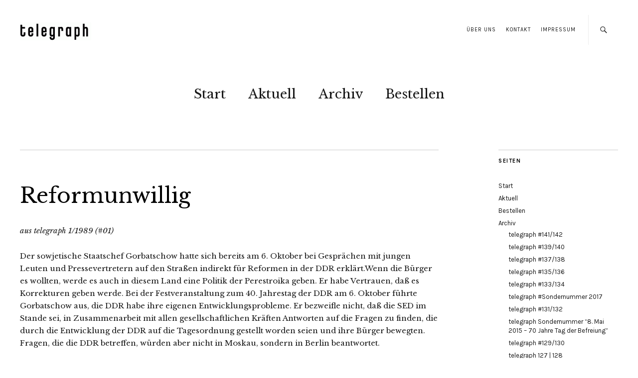

--- FILE ---
content_type: text/html; charset=UTF-8
request_url: https://telegraph.cc/archiv/telegraph-1-1989-01/reformunwillig/
body_size: 11527
content:
<!DOCTYPE html>
<html lang="de">
<head>
	<meta charset="UTF-8" />
	<meta name="viewport" content="width=device-width,initial-scale=1">
	<link rel="profile" href="http://gmpg.org/xfn/11">
	<link rel="pingback" href="https://telegraph.cc/wordpress/xmlrpc.php">
	<!--[if lt IE 9]>
		<script src="https://telegraph.cc/wordpress/wp-content/themes/zuki/js/html5.js"></script>
	<![endif]-->
<title>Reformunwillig &#8211; telegraph</title>
<meta name='robots' content='max-image-preview:large' />
<link rel='dns-prefetch' href='//stats.wp.com' />
<link rel='dns-prefetch' href='//fonts.googleapis.com' />
<link rel="alternate" type="application/rss+xml" title="telegraph &raquo; Feed" href="https://telegraph.cc/feed/" />
<link rel="alternate" type="application/rss+xml" title="telegraph &raquo; Kommentar-Feed" href="https://telegraph.cc/comments/feed/" />
<link rel="alternate" title="oEmbed (JSON)" type="application/json+oembed" href="https://telegraph.cc/wp-json/oembed/1.0/embed?url=https%3A%2F%2Ftelegraph.cc%2Farchiv%2Ftelegraph-1-1989-01%2Freformunwillig%2F" />
<link rel="alternate" title="oEmbed (XML)" type="text/xml+oembed" href="https://telegraph.cc/wp-json/oembed/1.0/embed?url=https%3A%2F%2Ftelegraph.cc%2Farchiv%2Ftelegraph-1-1989-01%2Freformunwillig%2F&#038;format=xml" />
<style id='wp-img-auto-sizes-contain-inline-css' type='text/css'>
img:is([sizes=auto i],[sizes^="auto," i]){contain-intrinsic-size:3000px 1500px}
/*# sourceURL=wp-img-auto-sizes-contain-inline-css */
</style>
<style id='wp-emoji-styles-inline-css' type='text/css'>

	img.wp-smiley, img.emoji {
		display: inline !important;
		border: none !important;
		box-shadow: none !important;
		height: 1em !important;
		width: 1em !important;
		margin: 0 0.07em !important;
		vertical-align: -0.1em !important;
		background: none !important;
		padding: 0 !important;
	}
/*# sourceURL=wp-emoji-styles-inline-css */
</style>
<style id='wp-block-library-inline-css' type='text/css'>
:root{--wp-block-synced-color:#7a00df;--wp-block-synced-color--rgb:122,0,223;--wp-bound-block-color:var(--wp-block-synced-color);--wp-editor-canvas-background:#ddd;--wp-admin-theme-color:#007cba;--wp-admin-theme-color--rgb:0,124,186;--wp-admin-theme-color-darker-10:#006ba1;--wp-admin-theme-color-darker-10--rgb:0,107,160.5;--wp-admin-theme-color-darker-20:#005a87;--wp-admin-theme-color-darker-20--rgb:0,90,135;--wp-admin-border-width-focus:2px}@media (min-resolution:192dpi){:root{--wp-admin-border-width-focus:1.5px}}.wp-element-button{cursor:pointer}:root .has-very-light-gray-background-color{background-color:#eee}:root .has-very-dark-gray-background-color{background-color:#313131}:root .has-very-light-gray-color{color:#eee}:root .has-very-dark-gray-color{color:#313131}:root .has-vivid-green-cyan-to-vivid-cyan-blue-gradient-background{background:linear-gradient(135deg,#00d084,#0693e3)}:root .has-purple-crush-gradient-background{background:linear-gradient(135deg,#34e2e4,#4721fb 50%,#ab1dfe)}:root .has-hazy-dawn-gradient-background{background:linear-gradient(135deg,#faaca8,#dad0ec)}:root .has-subdued-olive-gradient-background{background:linear-gradient(135deg,#fafae1,#67a671)}:root .has-atomic-cream-gradient-background{background:linear-gradient(135deg,#fdd79a,#004a59)}:root .has-nightshade-gradient-background{background:linear-gradient(135deg,#330968,#31cdcf)}:root .has-midnight-gradient-background{background:linear-gradient(135deg,#020381,#2874fc)}:root{--wp--preset--font-size--normal:16px;--wp--preset--font-size--huge:42px}.has-regular-font-size{font-size:1em}.has-larger-font-size{font-size:2.625em}.has-normal-font-size{font-size:var(--wp--preset--font-size--normal)}.has-huge-font-size{font-size:var(--wp--preset--font-size--huge)}.has-text-align-center{text-align:center}.has-text-align-left{text-align:left}.has-text-align-right{text-align:right}.has-fit-text{white-space:nowrap!important}#end-resizable-editor-section{display:none}.aligncenter{clear:both}.items-justified-left{justify-content:flex-start}.items-justified-center{justify-content:center}.items-justified-right{justify-content:flex-end}.items-justified-space-between{justify-content:space-between}.screen-reader-text{border:0;clip-path:inset(50%);height:1px;margin:-1px;overflow:hidden;padding:0;position:absolute;width:1px;word-wrap:normal!important}.screen-reader-text:focus{background-color:#ddd;clip-path:none;color:#444;display:block;font-size:1em;height:auto;left:5px;line-height:normal;padding:15px 23px 14px;text-decoration:none;top:5px;width:auto;z-index:100000}html :where(.has-border-color){border-style:solid}html :where([style*=border-top-color]){border-top-style:solid}html :where([style*=border-right-color]){border-right-style:solid}html :where([style*=border-bottom-color]){border-bottom-style:solid}html :where([style*=border-left-color]){border-left-style:solid}html :where([style*=border-width]){border-style:solid}html :where([style*=border-top-width]){border-top-style:solid}html :where([style*=border-right-width]){border-right-style:solid}html :where([style*=border-bottom-width]){border-bottom-style:solid}html :where([style*=border-left-width]){border-left-style:solid}html :where(img[class*=wp-image-]){height:auto;max-width:100%}:where(figure){margin:0 0 1em}html :where(.is-position-sticky){--wp-admin--admin-bar--position-offset:var(--wp-admin--admin-bar--height,0px)}@media screen and (max-width:600px){html :where(.is-position-sticky){--wp-admin--admin-bar--position-offset:0px}}

/*# sourceURL=wp-block-library-inline-css */
</style><style id='global-styles-inline-css' type='text/css'>
:root{--wp--preset--aspect-ratio--square: 1;--wp--preset--aspect-ratio--4-3: 4/3;--wp--preset--aspect-ratio--3-4: 3/4;--wp--preset--aspect-ratio--3-2: 3/2;--wp--preset--aspect-ratio--2-3: 2/3;--wp--preset--aspect-ratio--16-9: 16/9;--wp--preset--aspect-ratio--9-16: 9/16;--wp--preset--color--black: #000000;--wp--preset--color--cyan-bluish-gray: #abb8c3;--wp--preset--color--white: #ffffff;--wp--preset--color--pale-pink: #f78da7;--wp--preset--color--vivid-red: #cf2e2e;--wp--preset--color--luminous-vivid-orange: #ff6900;--wp--preset--color--luminous-vivid-amber: #fcb900;--wp--preset--color--light-green-cyan: #7bdcb5;--wp--preset--color--vivid-green-cyan: #00d084;--wp--preset--color--pale-cyan-blue: #8ed1fc;--wp--preset--color--vivid-cyan-blue: #0693e3;--wp--preset--color--vivid-purple: #9b51e0;--wp--preset--gradient--vivid-cyan-blue-to-vivid-purple: linear-gradient(135deg,rgb(6,147,227) 0%,rgb(155,81,224) 100%);--wp--preset--gradient--light-green-cyan-to-vivid-green-cyan: linear-gradient(135deg,rgb(122,220,180) 0%,rgb(0,208,130) 100%);--wp--preset--gradient--luminous-vivid-amber-to-luminous-vivid-orange: linear-gradient(135deg,rgb(252,185,0) 0%,rgb(255,105,0) 100%);--wp--preset--gradient--luminous-vivid-orange-to-vivid-red: linear-gradient(135deg,rgb(255,105,0) 0%,rgb(207,46,46) 100%);--wp--preset--gradient--very-light-gray-to-cyan-bluish-gray: linear-gradient(135deg,rgb(238,238,238) 0%,rgb(169,184,195) 100%);--wp--preset--gradient--cool-to-warm-spectrum: linear-gradient(135deg,rgb(74,234,220) 0%,rgb(151,120,209) 20%,rgb(207,42,186) 40%,rgb(238,44,130) 60%,rgb(251,105,98) 80%,rgb(254,248,76) 100%);--wp--preset--gradient--blush-light-purple: linear-gradient(135deg,rgb(255,206,236) 0%,rgb(152,150,240) 100%);--wp--preset--gradient--blush-bordeaux: linear-gradient(135deg,rgb(254,205,165) 0%,rgb(254,45,45) 50%,rgb(107,0,62) 100%);--wp--preset--gradient--luminous-dusk: linear-gradient(135deg,rgb(255,203,112) 0%,rgb(199,81,192) 50%,rgb(65,88,208) 100%);--wp--preset--gradient--pale-ocean: linear-gradient(135deg,rgb(255,245,203) 0%,rgb(182,227,212) 50%,rgb(51,167,181) 100%);--wp--preset--gradient--electric-grass: linear-gradient(135deg,rgb(202,248,128) 0%,rgb(113,206,126) 100%);--wp--preset--gradient--midnight: linear-gradient(135deg,rgb(2,3,129) 0%,rgb(40,116,252) 100%);--wp--preset--font-size--small: 13px;--wp--preset--font-size--medium: 20px;--wp--preset--font-size--large: 19px;--wp--preset--font-size--x-large: 42px;--wp--preset--font-size--regular: 15px;--wp--preset--font-size--larger: 24px;--wp--preset--spacing--20: 0.44rem;--wp--preset--spacing--30: 0.67rem;--wp--preset--spacing--40: 1rem;--wp--preset--spacing--50: 1.5rem;--wp--preset--spacing--60: 2.25rem;--wp--preset--spacing--70: 3.38rem;--wp--preset--spacing--80: 5.06rem;--wp--preset--shadow--natural: 6px 6px 9px rgba(0, 0, 0, 0.2);--wp--preset--shadow--deep: 12px 12px 50px rgba(0, 0, 0, 0.4);--wp--preset--shadow--sharp: 6px 6px 0px rgba(0, 0, 0, 0.2);--wp--preset--shadow--outlined: 6px 6px 0px -3px rgb(255, 255, 255), 6px 6px rgb(0, 0, 0);--wp--preset--shadow--crisp: 6px 6px 0px rgb(0, 0, 0);}:where(.is-layout-flex){gap: 0.5em;}:where(.is-layout-grid){gap: 0.5em;}body .is-layout-flex{display: flex;}.is-layout-flex{flex-wrap: wrap;align-items: center;}.is-layout-flex > :is(*, div){margin: 0;}body .is-layout-grid{display: grid;}.is-layout-grid > :is(*, div){margin: 0;}:where(.wp-block-columns.is-layout-flex){gap: 2em;}:where(.wp-block-columns.is-layout-grid){gap: 2em;}:where(.wp-block-post-template.is-layout-flex){gap: 1.25em;}:where(.wp-block-post-template.is-layout-grid){gap: 1.25em;}.has-black-color{color: var(--wp--preset--color--black) !important;}.has-cyan-bluish-gray-color{color: var(--wp--preset--color--cyan-bluish-gray) !important;}.has-white-color{color: var(--wp--preset--color--white) !important;}.has-pale-pink-color{color: var(--wp--preset--color--pale-pink) !important;}.has-vivid-red-color{color: var(--wp--preset--color--vivid-red) !important;}.has-luminous-vivid-orange-color{color: var(--wp--preset--color--luminous-vivid-orange) !important;}.has-luminous-vivid-amber-color{color: var(--wp--preset--color--luminous-vivid-amber) !important;}.has-light-green-cyan-color{color: var(--wp--preset--color--light-green-cyan) !important;}.has-vivid-green-cyan-color{color: var(--wp--preset--color--vivid-green-cyan) !important;}.has-pale-cyan-blue-color{color: var(--wp--preset--color--pale-cyan-blue) !important;}.has-vivid-cyan-blue-color{color: var(--wp--preset--color--vivid-cyan-blue) !important;}.has-vivid-purple-color{color: var(--wp--preset--color--vivid-purple) !important;}.has-black-background-color{background-color: var(--wp--preset--color--black) !important;}.has-cyan-bluish-gray-background-color{background-color: var(--wp--preset--color--cyan-bluish-gray) !important;}.has-white-background-color{background-color: var(--wp--preset--color--white) !important;}.has-pale-pink-background-color{background-color: var(--wp--preset--color--pale-pink) !important;}.has-vivid-red-background-color{background-color: var(--wp--preset--color--vivid-red) !important;}.has-luminous-vivid-orange-background-color{background-color: var(--wp--preset--color--luminous-vivid-orange) !important;}.has-luminous-vivid-amber-background-color{background-color: var(--wp--preset--color--luminous-vivid-amber) !important;}.has-light-green-cyan-background-color{background-color: var(--wp--preset--color--light-green-cyan) !important;}.has-vivid-green-cyan-background-color{background-color: var(--wp--preset--color--vivid-green-cyan) !important;}.has-pale-cyan-blue-background-color{background-color: var(--wp--preset--color--pale-cyan-blue) !important;}.has-vivid-cyan-blue-background-color{background-color: var(--wp--preset--color--vivid-cyan-blue) !important;}.has-vivid-purple-background-color{background-color: var(--wp--preset--color--vivid-purple) !important;}.has-black-border-color{border-color: var(--wp--preset--color--black) !important;}.has-cyan-bluish-gray-border-color{border-color: var(--wp--preset--color--cyan-bluish-gray) !important;}.has-white-border-color{border-color: var(--wp--preset--color--white) !important;}.has-pale-pink-border-color{border-color: var(--wp--preset--color--pale-pink) !important;}.has-vivid-red-border-color{border-color: var(--wp--preset--color--vivid-red) !important;}.has-luminous-vivid-orange-border-color{border-color: var(--wp--preset--color--luminous-vivid-orange) !important;}.has-luminous-vivid-amber-border-color{border-color: var(--wp--preset--color--luminous-vivid-amber) !important;}.has-light-green-cyan-border-color{border-color: var(--wp--preset--color--light-green-cyan) !important;}.has-vivid-green-cyan-border-color{border-color: var(--wp--preset--color--vivid-green-cyan) !important;}.has-pale-cyan-blue-border-color{border-color: var(--wp--preset--color--pale-cyan-blue) !important;}.has-vivid-cyan-blue-border-color{border-color: var(--wp--preset--color--vivid-cyan-blue) !important;}.has-vivid-purple-border-color{border-color: var(--wp--preset--color--vivid-purple) !important;}.has-vivid-cyan-blue-to-vivid-purple-gradient-background{background: var(--wp--preset--gradient--vivid-cyan-blue-to-vivid-purple) !important;}.has-light-green-cyan-to-vivid-green-cyan-gradient-background{background: var(--wp--preset--gradient--light-green-cyan-to-vivid-green-cyan) !important;}.has-luminous-vivid-amber-to-luminous-vivid-orange-gradient-background{background: var(--wp--preset--gradient--luminous-vivid-amber-to-luminous-vivid-orange) !important;}.has-luminous-vivid-orange-to-vivid-red-gradient-background{background: var(--wp--preset--gradient--luminous-vivid-orange-to-vivid-red) !important;}.has-very-light-gray-to-cyan-bluish-gray-gradient-background{background: var(--wp--preset--gradient--very-light-gray-to-cyan-bluish-gray) !important;}.has-cool-to-warm-spectrum-gradient-background{background: var(--wp--preset--gradient--cool-to-warm-spectrum) !important;}.has-blush-light-purple-gradient-background{background: var(--wp--preset--gradient--blush-light-purple) !important;}.has-blush-bordeaux-gradient-background{background: var(--wp--preset--gradient--blush-bordeaux) !important;}.has-luminous-dusk-gradient-background{background: var(--wp--preset--gradient--luminous-dusk) !important;}.has-pale-ocean-gradient-background{background: var(--wp--preset--gradient--pale-ocean) !important;}.has-electric-grass-gradient-background{background: var(--wp--preset--gradient--electric-grass) !important;}.has-midnight-gradient-background{background: var(--wp--preset--gradient--midnight) !important;}.has-small-font-size{font-size: var(--wp--preset--font-size--small) !important;}.has-medium-font-size{font-size: var(--wp--preset--font-size--medium) !important;}.has-large-font-size{font-size: var(--wp--preset--font-size--large) !important;}.has-x-large-font-size{font-size: var(--wp--preset--font-size--x-large) !important;}
/*# sourceURL=global-styles-inline-css */
</style>

<style id='classic-theme-styles-inline-css' type='text/css'>
/*! This file is auto-generated */
.wp-block-button__link{color:#fff;background-color:#32373c;border-radius:9999px;box-shadow:none;text-decoration:none;padding:calc(.667em + 2px) calc(1.333em + 2px);font-size:1.125em}.wp-block-file__button{background:#32373c;color:#fff;text-decoration:none}
/*# sourceURL=/wp-includes/css/classic-themes.min.css */
</style>
<link rel='stylesheet' id='contact-form-7-css' href='https://telegraph.cc/wordpress/wp-content/plugins/contact-form-7/includes/css/styles.css?ver=6.1.4' type='text/css' media='all' />
<link rel='stylesheet' id='zuki-flex-slider-style-css' href='https://telegraph.cc/wordpress/wp-content/themes/zuki/js/flex-slider/flexslider.css?ver=6.9' type='text/css' media='all' />
<link rel='stylesheet' id='zuki-fonts-css' href='//fonts.googleapis.com/css?family=Libre+Baskerville%3A400%2C700%2C400italic%7CKarla%3A400%2C400italic%2C700%2C700italic%26subset%3Dlatin%2Clatin-ext&#038;subset=latin%2Clatin-ext' type='text/css' media='all' />
<link rel='stylesheet' id='genericons-css' href='https://telegraph.cc/wordpress/wp-content/plugins/jetpack/_inc/genericons/genericons/genericons.css?ver=3.1' type='text/css' media='all' />
<link rel='stylesheet' id='zuki-style-css' href='https://telegraph.cc/wordpress/wp-content/themes/zuki/style.css?ver=20140630' type='text/css' media='all' />
<script type="text/javascript" src="https://telegraph.cc/wordpress/wp-includes/js/jquery/jquery.min.js?ver=3.7.1" id="jquery-core-js"></script>
<script type="text/javascript" src="https://telegraph.cc/wordpress/wp-includes/js/jquery/jquery-migrate.min.js?ver=3.4.1" id="jquery-migrate-js"></script>
<script type="text/javascript" src="https://telegraph.cc/wordpress/wp-content/themes/zuki/js/jquery.fitvids.js?ver=1.1" id="zuki-fitvids-js"></script>
<script type="text/javascript" src="https://telegraph.cc/wordpress/wp-content/themes/zuki/js/flex-slider/jquery.flexslider-min.js?ver=6.9" id="zuki-flex-slider-js"></script>
<script type="text/javascript" src="https://telegraph.cc/wordpress/wp-content/themes/zuki/js/functions.js?ver=20140426" id="zuki-script-js"></script>
<link rel="https://api.w.org/" href="https://telegraph.cc/wp-json/" /><link rel="alternate" title="JSON" type="application/json" href="https://telegraph.cc/wp-json/wp/v2/pages/3616" /><link rel="EditURI" type="application/rsd+xml" title="RSD" href="https://telegraph.cc/wordpress/xmlrpc.php?rsd" />
<meta name="generator" content="WordPress 6.9" />
<link rel="canonical" href="https://telegraph.cc/archiv/telegraph-1-1989-01/reformunwillig/" />
<link rel='shortlink' href='https://telegraph.cc/?p=3616' />
	<style>img#wpstats{display:none}</style>
			<style type="text/css">
		.widget-area p.summary a,
		.entry-content p a,
		.entry-content li a,
		.page .entry-content p a,
		blockquote cite a,
		.textwidget a,
		#comments .comment-text a,
		.authorbox p.author-description a {color: #000;}
		.widget_zuki_recentposts_color .bg-wrap {background: ;}
		.archive-menu-content {background: #5b5b5b;}
	</style>
			<style type="text/css" id="zuki-header-css">
			#site-title h1,
		#site-title h2.site-description {
			display: none;
		}

		</style>
	
<!-- Jetpack Open Graph Tags -->
<meta property="og:type" content="article" />
<meta property="og:title" content="Reformunwillig" />
<meta property="og:url" content="https://telegraph.cc/archiv/telegraph-1-1989-01/reformunwillig/" />
<meta property="og:description" content="aus telegraph 1/1989 (#01) Der sowjetische Staatschef Gorbatschow hatte sich bereits am 6. Oktober bei Gesprächen mit jungen Leuten und Pressevertretern auf den Straßen indirekt für Reformen in der…" />
<meta property="article:published_time" content="2018-01-31T10:57:28+00:00" />
<meta property="article:modified_time" content="2019-10-02T14:17:32+00:00" />
<meta property="og:site_name" content="telegraph" />
<meta property="og:image" content="https://s0.wp.com/i/blank.jpg" />
<meta property="og:image:width" content="200" />
<meta property="og:image:height" content="200" />
<meta property="og:image:alt" content="" />
<meta property="og:locale" content="de_DE" />
<meta name="twitter:text:title" content="Reformunwillig" />
<meta name="twitter:card" content="summary" />

<!-- End Jetpack Open Graph Tags -->
		<style type="text/css" id="wp-custom-css">
			h1, h2, h3, h4, h5, h6 {
	font-family: 'Karla', Arial, sans-serif;
	color: #000;
	font-weight: bold;
	-webkit-hyphens: none;
		 -moz-hyphens: none;
			-ms-hyphens: none;
			hyphens: none;
}

/* --- RSS Widget --- */
.widget_rss ul li a.rsswidget {
	font-weight: normal;
}

/* --- Startseite teaser Datum und Autor ausblenden --- */
.rp-small-one .entry-date, .rp-medium-one .entry-date, .rp-color .entry-cats {
    display: none;
    padding-bottom: 3px;
    font-size: 11px;
    font-size: 0.6875rem;
    font-style: italic;
}

.rp-medium-one .entry-author, .rp-medium-one .entry-comments {
    display: none;
    font-size: 11px;
    font-size: 0.6875rem;
    line-height: 1.5;
    font-style: italic;
}

.single-post .post .entry-header .entry-author {
    display: none;
    font-size: 13px;
    font-size: 0.8125rem;
    padding-bottom: 25px;
}

.entry-details .entry-cats .entry-details .entry-comments {
display: none !important;
}

.story .entry-author {
display: none !important;
}

.story .entry-date {
display: none !important;
}

/* Startseite News Datum */
.rp-small-two .entry-date
{
display: none !important;
}

/* Symbol „geschützt durch reCAPTCHA“ entfernen */

.grecaptcha-badge{display:none;}		</style>
		</head>

<body class="wp-singular page-template-default page page-id-3616 page-child parent-pageid-3612 wp-theme-zuki">

	<div id="container">

		<header id="masthead" class="cf" role="banner">

							<nav id="header-top-nav">
					<ul id="menu-header" class="menu"><li id="menu-item-33" class="menu-item menu-item-type-post_type menu-item-object-page menu-item-33"><a href="https://telegraph.cc/ueber-uns/">Über Uns</a></li>
<li id="menu-item-41" class="menu-item menu-item-type-post_type menu-item-object-page menu-item-41"><a href="https://telegraph.cc/kontakt/">Kontakt</a></li>
<li id="menu-item-40" class="menu-item menu-item-type-post_type menu-item-object-page menu-item-40"><a href="https://telegraph.cc/impressum/">Impressum</a></li>
</ul>				</nav><!-- end #header-top -->
			
			<div id="site-title">
							<div id="site-header">
					<a href="https://telegraph.cc/" rel="home"><img src="https://telegraph.cc/wordpress/wp-content/uploads/2014/11/cropped-telegrap_cc_Kopf.gif" width="143" height="36" alt=""></a>
				</div><!-- end #site-header -->
							<h1><a href="https://telegraph.cc/" title="telegraph">telegraph</a></h1>
							<h2 class="site-description">Gegründet 1989</h2>
						</div><!-- end #site-title -->

			<a href="#menuopen" id="mobile-menu-toggle"><span>Menü</span></a>

			<div id="mobile-menu-wrap" class="cf">
									<div class="search-box">
						<a href="#" id="search-toggle"><span>Suche</span></a>
						
<form method="get" id="searchform" class="searchform" action="https://telegraph.cc/" role="search">
	<label for="s" class="screen-reader-text"><span>Suche</span></label>
	<input type="text" class="search-field" name="s" id="s" placeholder="Suche&hellip;" />
	<input type="submit" class="submit" name="submit" id="searchsubmit" value="Suche" />
</form>					</div><!-- end .search-box -->
								<nav id="site-nav" class="cf">
					<ul id="menu-hauptmenue" class="nav-menu"><li id="menu-item-32" class="menu-item menu-item-type-post_type menu-item-object-page menu-item-home menu-item-32"><a href="https://telegraph.cc/">Start</a></li>
<li id="menu-item-75" class="menu-item menu-item-type-post_type menu-item-object-page menu-item-75"><a href="https://telegraph.cc/aktuell/">Aktuell</a></li>
<li id="menu-item-30" class="menu-item menu-item-type-post_type menu-item-object-page current-page-ancestor menu-item-30"><a href="https://telegraph.cc/archiv/">Archiv</a></li>
<li id="menu-item-29" class="menu-item menu-item-type-post_type menu-item-object-page menu-item-29"><a href="https://telegraph.cc/bestellen/">Bestellen</a></li>
</ul>				</nav><!-- end #site-nav -->
				<a href="#menuclose" id="mobile-menu-close"><span>Menü schiessen</span></a>
			</div><!-- end #mobile-menu-wrap -->

			
		</header><!-- end #masthead -->

<div id="main-wrap">
	<div id="primary" class="site-content cf" role="main">

		
<article id="post-3616" class="cf post-3616 page type-page status-publish hentry">

	<header class="entry-header">
		<h1 class="entry-title">Reformunwillig</h1>
	</header><!-- end .entry-header -->

	<div class="entry-content cf">
		<p><em>aus telegraph 1/1989 (#01)</em></p>
<p>Der sowjetische Staatschef Gorbatschow hatte sich bereits am 6. Oktober bei Gesprächen mit jungen Leuten und Pressevertretern auf den Straßen indirekt für Reformen in der DDR erklärt.Wenn die Bürger es wollten, werde es auch in diesem Land eine Politik der Perestroika geben. Er habe Vertrauen, daß es Korrekturen geben werde. Bei der Festveranstaltung zum 40. Jahrestag der DDR am 6. Oktober führte Gorbatschow aus, die DDR habe ihre eigenen Entwicklungsprobleme. Er bezweifle nicht, daß die SED im Stande sei, in Zusammenarbeit mit allen gesellschaftlichen Kräften Antworten auf die Fragen zu finden, die durch die Entwicklung der DDR auf die Tagesordnung gestellt worden seien und ihre Bürger bewegten. Fragen, die die DDR betreffen, würden aber nicht in Moskau, sondern in Berlin beantwortet.</p>
<p>Honecker wußte darauf nur mit dem Hinweis auf den bewährten Kurs von langfristigen und tiefgreifenden Reformen zu antworten und beschuldigte die BRD, die Bürger der DDR durch eine zügellose Verleumdungskampagne verwirren zu wollen. Schon am Vormittag hatte Honecker gegenüber Journalisten das Vorhandensein eines Flüchtlinsproblems geleugnet und die Lage in Leipzig und Dresden als &#8222;normal&#8220; bezeichnet.</p>
<p>Bei einem Gespräch mit Honecker am Nachmittag des 7. Oktober wurde Gorbatschow deutlicher. Nach Aussage des sowjetischen Regierungssprechers Gerassimow warnte Gorbatschow in Anwesenheit führender Politbüromitglieder: &#8222;Warten Sie nicht zu lange, sonst werden sie es bereuen! Er erläuterte die Fehler, die man in der SU in den siebziger Jahren begangen habe. Damals sei es klar gewesen, daß die UdSSR ihre Technologie revolutionieren mußte, wenn sie mit dem Westen Schritt halten wollte. Zu diesem Zweck habe die KPdSU ein Sonderplenum in Erwägung gezogen. Doch dazu sei es nie gekommen. Jetzt, ein Jahrzehnt später, sei dies zu bedauern. Erst in jüngster Zeit habe die KPdSU ein Sonderplenum zur Nationalitätenfrage verschoben, was dann dazu geführt hätte, daß das Nationalitätenproblem nur noch schlimmer geworden sei. Das Plenum im vergangenen Monat sei dann zu spät gekommen. Gorbatschow warnte, dem Regierungssprecher der UdSSR zufolge, davor, daß Regierungen, die sich nicht den Tendenzen der Gesellschaft anpaßten, sich selbst in Gefahr brächten. Honecker sei aber, so Gerassimow, nicht in der Stimmung gewesen, solchen Bemerkungen Aufmerksamkeit zu schenken. Er habe von der Notwendigkeit gesprochen, den Lenbensstandard in der DDR zu erhöhen.</p>
<p>ADN führte aus, Honecker habe betont, Hoffnungen auf bürgerliche Demokratie in der DDR bis hin zum Kapitalismus seien auf Sand gebaut. </p>
<p><em>© telegraph. Vervielfältigung nur mit Genehmigung des telegraph</em></p>
	</div><!-- .entry-content -->

</article><!-- end post-3616 -->
	</div><!-- end #primary -->

<div id="blog-sidebar" class="default-sidebar widget-area" role="complementary">
	<aside id="nav_menu-5" class="widget widget_nav_menu"><h3 class="widget-title">Seiten</h3><div class="menu-navigation-1-container"><ul id="menu-navigation-1" class="menu"><li id="menu-item-256" class="menu-item menu-item-type-post_type menu-item-object-page menu-item-home menu-item-256"><a href="https://telegraph.cc/">Start</a></li>
<li id="menu-item-255" class="menu-item menu-item-type-post_type menu-item-object-page menu-item-255"><a href="https://telegraph.cc/aktuell/">Aktuell</a></li>
<li id="menu-item-252" class="menu-item menu-item-type-post_type menu-item-object-page menu-item-252"><a href="https://telegraph.cc/bestellen/">Bestellen</a></li>
<li id="menu-item-253" class="menu-item menu-item-type-post_type menu-item-object-page current-page-ancestor menu-item-has-children menu-item-253"><a href="https://telegraph.cc/archiv/">Archiv</a>
<ul class="sub-menu">
	<li id="menu-item-7733" class="menu-item menu-item-type-post_type menu-item-object-page menu-item-7733"><a href="https://telegraph.cc/telegraph-141-142/">telegraph #141/142</a></li>
	<li id="menu-item-7655" class="menu-item menu-item-type-post_type menu-item-object-page menu-item-7655"><a href="https://telegraph.cc/telegraph-139-140/">telegraph #139/140</a></li>
	<li id="menu-item-7656" class="menu-item menu-item-type-post_type menu-item-object-page menu-item-7656"><a href="https://telegraph.cc/telegraph-137-138/">telegraph #137/138</a></li>
	<li id="menu-item-6619" class="menu-item menu-item-type-post_type menu-item-object-page menu-item-6619"><a href="https://telegraph.cc/telegraph-135-136/">telegraph #135/136</a></li>
	<li id="menu-item-5660" class="menu-item menu-item-type-post_type menu-item-object-page menu-item-5660"><a href="https://telegraph.cc/telegraph-133-134/">telegraph #133/134</a></li>
	<li id="menu-item-1883" class="menu-item menu-item-type-post_type menu-item-object-page menu-item-1883"><a href="https://telegraph.cc/telegraph-sondernummer-2017/">telegraph #Sondernummer 2017</a></li>
	<li id="menu-item-1158" class="menu-item menu-item-type-post_type menu-item-object-page menu-item-1158"><a href="https://telegraph.cc/telegraph-131132/">telegraph #131/132</a></li>
	<li id="menu-item-516" class="menu-item menu-item-type-post_type menu-item-object-page menu-item-516"><a href="https://telegraph.cc/archiv/telegraph-sondernummer-8-mai-2015-70-jahre-tag-der-befreiung/">telegraph Sondernummer “8. Mai 2015 – 70 Jahre Tag der Befreiung”</a></li>
	<li id="menu-item-254" class="menu-item menu-item-type-post_type menu-item-object-page menu-item-254"><a href="https://telegraph.cc/archiv/telegraph-129130/">telegraph #129/130</a></li>
	<li id="menu-item-5267" class="menu-item menu-item-type-post_type menu-item-object-page menu-item-5267"><a href="https://telegraph.cc/archiv/telegraph-127-128/">telegraph 127 | 128</a></li>
	<li id="menu-item-5266" class="menu-item menu-item-type-post_type menu-item-object-page menu-item-5266"><a href="https://telegraph.cc/archiv/telegraph-125-126/">telegraph 125 | 126</a></li>
	<li id="menu-item-5265" class="menu-item menu-item-type-post_type menu-item-object-page menu-item-5265"><a href="https://telegraph.cc/archiv/telegraph-124/">telegraph 124</a></li>
	<li id="menu-item-5264" class="menu-item menu-item-type-post_type menu-item-object-page menu-item-5264"><a href="https://telegraph.cc/archiv/telegraph-122-123/">telegraph 122 | 123</a></li>
	<li id="menu-item-5263" class="menu-item menu-item-type-post_type menu-item-object-page menu-item-5263"><a href="https://telegraph.cc/?page_id=2667">telegraph 120 | 121</a></li>
	<li id="menu-item-5253" class="menu-item menu-item-type-post_type menu-item-object-page menu-item-5253"><a href="https://telegraph.cc/archiv/telegraph-118-119/">telegraph #118 | 119</a></li>
	<li id="menu-item-5252" class="menu-item menu-item-type-post_type menu-item-object-page menu-item-5252"><a href="https://telegraph.cc/archiv/telegraph-116-117/">telegraph #116 | 117</a></li>
	<li id="menu-item-5251" class="menu-item menu-item-type-post_type menu-item-object-page menu-item-5251"><a href="https://telegraph.cc/archiv/telegraph-115/">telegraph #115</a></li>
	<li id="menu-item-5250" class="menu-item menu-item-type-post_type menu-item-object-page menu-item-5250"><a href="https://telegraph.cc/archiv/telegraph-113-114/">telegraph #113 | 114</a></li>
	<li id="menu-item-5262" class="menu-item menu-item-type-post_type menu-item-object-page menu-item-5262"><a href="https://telegraph.cc/archiv/telegraph-112/">telegraph 112</a></li>
	<li id="menu-item-5249" class="menu-item menu-item-type-post_type menu-item-object-page menu-item-5249"><a href="https://telegraph.cc/archiv/telegraph-111/">telegraph #111</a></li>
	<li id="menu-item-5248" class="menu-item menu-item-type-post_type menu-item-object-page menu-item-5248"><a href="https://telegraph.cc/archiv/telegraph-110/">telegraph #110</a></li>
	<li id="menu-item-5247" class="menu-item menu-item-type-post_type menu-item-object-page menu-item-5247"><a href="https://telegraph.cc/archiv/telegraph-109/">telegraph #109</a></li>
	<li id="menu-item-5246" class="menu-item menu-item-type-post_type menu-item-object-page menu-item-5246"><a href="https://telegraph.cc/archiv/telegraph-108/">telegraph #108</a></li>
	<li id="menu-item-5245" class="menu-item menu-item-type-post_type menu-item-object-page menu-item-5245"><a href="https://telegraph.cc/archiv/telegraph-107/">telegraph #107</a></li>
	<li id="menu-item-5244" class="menu-item menu-item-type-post_type menu-item-object-page menu-item-5244"><a href="https://telegraph.cc/archiv/telegraph-106/">telegraph #106</a></li>
	<li id="menu-item-5243" class="menu-item menu-item-type-post_type menu-item-object-page menu-item-5243"><a href="https://telegraph.cc/archiv/telegraph-105/">telegraph #105</a></li>
	<li id="menu-item-5242" class="menu-item menu-item-type-post_type menu-item-object-page menu-item-5242"><a href="https://telegraph.cc/archiv/telegraph-104/">telegraph #104</a></li>
	<li id="menu-item-5292" class="menu-item menu-item-type-post_type menu-item-object-page menu-item-5292"><a href="https://telegraph.cc/archiv/telegraph-102-103/">telegraph #102/103</a></li>
	<li id="menu-item-5291" class="menu-item menu-item-type-post_type menu-item-object-page menu-item-5291"><a href="https://telegraph.cc/archiv/telegraph-101/">telegraph #101</a></li>
	<li id="menu-item-1880" class="menu-item menu-item-type-post_type menu-item-object-page menu-item-1880"><a href="https://telegraph.cc/archiv/telegraph-100/">telegraph #100</a></li>
	<li id="menu-item-5274" class="menu-item menu-item-type-post_type menu-item-object-page menu-item-5274"><a href="https://telegraph.cc/archiv/telegraph-3-1999/">telegraph 3/1999 ( #99 )</a></li>
	<li id="menu-item-5271" class="menu-item menu-item-type-post_type menu-item-object-page menu-item-5271"><a href="https://telegraph.cc/archiv/telegraph-2-1999-98/">telegraph 2/1999 ( #98 )</a></li>
	<li id="menu-item-5259" class="menu-item menu-item-type-post_type menu-item-object-page menu-item-5259"><a href="https://telegraph.cc/archiv/telegraph-1-1999-97/">telegraph 1/1999 ( #97 )</a></li>
	<li id="menu-item-572" class="menu-item menu-item-type-post_type menu-item-object-page menu-item-572"><a href="https://telegraph.cc/archiv/telegraph-3-4-1998/">telegraph 3/4 1998 ( #96 )</a></li>
	<li id="menu-item-1881" class="menu-item menu-item-type-post_type menu-item-object-page menu-item-1881"><a href="https://telegraph.cc/archiv/telegraph-2-1998/">telegraph 2/1998 ( #95 )</a></li>
	<li id="menu-item-5258" class="menu-item menu-item-type-post_type menu-item-object-page menu-item-5258"><a href="https://telegraph.cc/archiv/telegraph-1-1998/">telegraph 1/1998 ( #94 )</a></li>
	<li id="menu-item-5257" class="menu-item menu-item-type-post_type menu-item-object-page menu-item-5257"><a href="https://telegraph.cc/archiv/telegraph-1-1997/">telegraph 1/1997 (#93)</a></li>
	<li id="menu-item-5261" class="menu-item menu-item-type-post_type menu-item-object-page menu-item-5261"><a href="https://telegraph.cc/archiv/telegraph-10-1996/">telegraph 10/1996 (#92)</a></li>
	<li id="menu-item-5288" class="menu-item menu-item-type-post_type menu-item-object-page menu-item-5288"><a href="https://telegraph.cc/archiv/telegraph-9-1996-91/">telegraph 9/1996 (#91)</a></li>
	<li id="menu-item-5285" class="menu-item menu-item-type-post_type menu-item-object-page menu-item-5285"><a href="https://telegraph.cc/archiv/telegraph-7-8-1996-90/">telegraph 7/8 1996 (#90)</a></li>
	<li id="menu-item-5282" class="menu-item menu-item-type-post_type menu-item-object-page menu-item-5282"><a href="https://telegraph.cc/archiv/telegraph-6-1996-89/">telegraph 6/1996 (#89)</a></li>
	<li id="menu-item-5279" class="menu-item menu-item-type-post_type menu-item-object-page menu-item-5279"><a href="https://telegraph.cc/archiv/telegraph-5-juni-1996-88/">telegraph 5/1996 (#88) Juni</a></li>
	<li id="menu-item-5289" class="menu-item menu-item-type-post_type menu-item-object-page menu-item-5289"><a href="https://telegraph.cc/archiv/telegraph-mai-4-1996-87/">telegraph Mai 4/1996 (#87)</a></li>
	<li id="menu-item-5272" class="menu-item menu-item-type-post_type menu-item-object-page menu-item-5272"><a href="https://telegraph.cc/archiv/telegraph-2-3-1996-86/">telegraph 2/3 1996 (#86)</a></li>
	<li id="menu-item-6987" class="menu-item menu-item-type-post_type menu-item-object-page menu-item-6987"><a href="https://telegraph.cc/archiv/telegraph-13-1990-23/">telegraph 13/1990 (#23)</a></li>
	<li id="menu-item-6986" class="menu-item menu-item-type-post_type menu-item-object-page menu-item-6986"><a href="https://telegraph.cc/archiv/telegraph-12-1990-22/">telegraph 12/1990 (#22)</a></li>
	<li id="menu-item-6621" class="menu-item menu-item-type-post_type menu-item-object-page menu-item-6621"><a href="https://telegraph.cc/archiv/telegraph-11-1990-21/">telegraph 11/1990 (#21)</a></li>
	<li id="menu-item-6620" class="menu-item menu-item-type-post_type menu-item-object-page menu-item-6620"><a href="https://telegraph.cc/archiv/telegraph-10-1990-20/">telegraph 10/1990 (#20)</a></li>
	<li id="menu-item-5492" class="menu-item menu-item-type-post_type menu-item-object-page menu-item-5492"><a href="https://telegraph.cc/archiv/telegraph-9-1990-19/">telegraph 9/1990 (#19)</a></li>
	<li id="menu-item-5416" class="menu-item menu-item-type-post_type menu-item-object-page menu-item-5416"><a href="https://telegraph.cc/archiv/telegraph-8-1990-18/">telegraph 8/1990 (#18)</a></li>
	<li id="menu-item-5284" class="menu-item menu-item-type-post_type menu-item-object-page menu-item-5284"><a href="https://telegraph.cc/archiv/telegraph-7-1990-17/">telegraph 7/1990 (#17)</a></li>
	<li id="menu-item-5281" class="menu-item menu-item-type-post_type menu-item-object-page menu-item-5281"><a href="https://telegraph.cc/archiv/telegraph-6-1990-16/">telegraph 6/1990 (#16)</a></li>
	<li id="menu-item-5278" class="menu-item menu-item-type-post_type menu-item-object-page menu-item-5278"><a href="https://telegraph.cc/archiv/telegraph-5-1990-15/">telegraph 5/1990 ( #15 )</a></li>
	<li id="menu-item-6985" class="menu-item menu-item-type-post_type menu-item-object-page menu-item-6985"><a href="https://telegraph.cc/archiv/telegraph-4-1990-14/">telegraph 4/1990 (#14)</a></li>
	<li id="menu-item-6724" class="menu-item menu-item-type-post_type menu-item-object-page menu-item-6724"><a href="https://telegraph.cc/archiv/telegraph-3-1990-13/">telegraph 3/1990 (#13)</a></li>
	<li id="menu-item-5269" class="menu-item menu-item-type-post_type menu-item-object-page menu-item-5269"><a href="https://telegraph.cc/archiv/telegraph-2-1990-12/">telegraph 2/1990 ( #12 )</a></li>
	<li id="menu-item-5256" class="menu-item menu-item-type-post_type menu-item-object-page menu-item-5256"><a href="https://telegraph.cc/archiv/telegraph-1-1990-11/">telegraph 1/1990 ( #11 )</a></li>
	<li id="menu-item-5260" class="menu-item menu-item-type-post_type menu-item-object-page menu-item-5260"><a href="https://telegraph.cc/archiv/telegraph-10-1989-10/">telegraph 10/1989 (#10)</a></li>
	<li id="menu-item-5287" class="menu-item menu-item-type-post_type menu-item-object-page menu-item-5287"><a href="https://telegraph.cc/archiv/telegraph-9-1989-09/">telegraph 9/1989 (#09)</a></li>
	<li id="menu-item-5286" class="menu-item menu-item-type-post_type menu-item-object-page menu-item-5286"><a href="https://telegraph.cc/archiv/telegraph-8-1989-08/">telegraph 8/1989 (#08)</a></li>
	<li id="menu-item-5283" class="menu-item menu-item-type-post_type menu-item-object-page menu-item-5283"><a href="https://telegraph.cc/archiv/telegraph-7-1989-07/">telegraph 7/1989 (#07)</a></li>
	<li id="menu-item-5280" class="menu-item menu-item-type-post_type menu-item-object-page menu-item-5280"><a href="https://telegraph.cc/archiv/telegraph-06-1989-06/">telegraph 6/1989 (#06)</a></li>
	<li id="menu-item-5277" class="menu-item menu-item-type-post_type menu-item-object-page menu-item-5277"><a href="https://telegraph.cc/archiv/telegraph-5-1989-05/">telegraph 5/1989 (#05)</a></li>
	<li id="menu-item-5276" class="menu-item menu-item-type-post_type menu-item-object-page menu-item-5276"><a href="https://telegraph.cc/archiv/telegraph-4-1989-04/">telegraph 4/1989 (#04)</a></li>
	<li id="menu-item-5273" class="menu-item menu-item-type-post_type menu-item-object-page menu-item-5273"><a href="https://telegraph.cc/archiv/telegraph-3-1989-03/">telegraph 3/1989 (#03)</a></li>
	<li id="menu-item-5268" class="menu-item menu-item-type-post_type menu-item-object-page menu-item-5268"><a href="https://telegraph.cc/archiv/telegraph-2-1989-02/">telegraph 2/1989 (#02)</a></li>
	<li id="menu-item-5255" class="menu-item menu-item-type-post_type menu-item-object-page current-page-ancestor menu-item-5255"><a href="https://telegraph.cc/archiv/telegraph-1-1989-01/">telegraph 1/1989 (#01)</a></li>
</ul>
</li>
</ul></div></aside><aside id="nav_menu-7" class="widget widget_nav_menu"><div class="menu-social-container"><ul id="menu-social" class="menu"><li id="menu-item-1161" class="menu-item menu-item-type-custom menu-item-object-custom menu-item-1161"><a href="https://www.facebook.com/telegraph.cc/">telegraph auf Facebook</a></li>
<li id="menu-item-226" class="menu-item menu-item-type-custom menu-item-object-custom menu-item-226"><a href="https://twitter.com/ostblog_de">Ostblog auf Twitter</a></li>
<li id="menu-item-227" class="menu-item menu-item-type-custom menu-item-object-custom menu-item-227"><a href="https://twitter.com/telegraph_cc">telegraph auf Twitter</a></li>
<li id="menu-item-6267" class="menu-item menu-item-type-custom menu-item-object-custom menu-item-6267"><a href="https://www.youtube.com/user/telegraphCC">telegraph YouTube Kanal</a></li>
<li id="menu-item-247" class="menu-item menu-item-type-custom menu-item-object-custom menu-item-247"><a href="http://telegraph.cc/feed/">telegraph RSS-Feed</a></li>
</ul></div></aside></div><!-- end #blog-sidebar -->


<footer id="colophon" class="site-footer cf">
			<p class="site-description">Gegründet 1989</p>
	
	
	<div id="site-info">
		<ul class="credit" role="contentinfo">
							<li><a href="http://telegraph.cc/ueber-uns/">Über Uns</a> · <a href="http://telegraph.cc/kontakt/">Kontakt</a> · <a href="http://telegraph.cc/impressum/">Impressum</a> · <a href="http://telegraph.cc/impressum/datenschutzerklaerung/">Datenschutz</a><p>Sofern nicht anders angegeben, stehen die Texte dieser Seite unter einer Creative Commons (CC) Namensnennung-NichtKommerziell-Keine Bearbeitung 3.0 de Lizenz</p></li>
					</ul><!-- end .credit -->
	</div><!-- end #site-info -->

</footer><!-- end #colophon -->
</div><!-- end #main-wrap -->

</div><!-- end #container -->

<script type="speculationrules">
{"prefetch":[{"source":"document","where":{"and":[{"href_matches":"/*"},{"not":{"href_matches":["/wordpress/wp-*.php","/wordpress/wp-admin/*","/wordpress/wp-content/uploads/*","/wordpress/wp-content/*","/wordpress/wp-content/plugins/*","/wordpress/wp-content/themes/zuki/*","/*\\?(.+)"]}},{"not":{"selector_matches":"a[rel~=\"nofollow\"]"}},{"not":{"selector_matches":".no-prefetch, .no-prefetch a"}}]},"eagerness":"conservative"}]}
</script>
<script type="text/javascript" src="https://telegraph.cc/wordpress/wp-includes/js/dist/hooks.min.js?ver=dd5603f07f9220ed27f1" id="wp-hooks-js"></script>
<script type="text/javascript" src="https://telegraph.cc/wordpress/wp-includes/js/dist/i18n.min.js?ver=c26c3dc7bed366793375" id="wp-i18n-js"></script>
<script type="text/javascript" id="wp-i18n-js-after">
/* <![CDATA[ */
wp.i18n.setLocaleData( { 'text direction\u0004ltr': [ 'ltr' ] } );
//# sourceURL=wp-i18n-js-after
/* ]]> */
</script>
<script type="text/javascript" src="https://telegraph.cc/wordpress/wp-content/plugins/contact-form-7/includes/swv/js/index.js?ver=6.1.4" id="swv-js"></script>
<script type="text/javascript" id="contact-form-7-js-translations">
/* <![CDATA[ */
( function( domain, translations ) {
	var localeData = translations.locale_data[ domain ] || translations.locale_data.messages;
	localeData[""].domain = domain;
	wp.i18n.setLocaleData( localeData, domain );
} )( "contact-form-7", {"translation-revision-date":"2025-10-26 03:28:49+0000","generator":"GlotPress\/4.0.3","domain":"messages","locale_data":{"messages":{"":{"domain":"messages","plural-forms":"nplurals=2; plural=n != 1;","lang":"de"},"This contact form is placed in the wrong place.":["Dieses Kontaktformular wurde an der falschen Stelle platziert."],"Error:":["Fehler:"]}},"comment":{"reference":"includes\/js\/index.js"}} );
//# sourceURL=contact-form-7-js-translations
/* ]]> */
</script>
<script type="text/javascript" id="contact-form-7-js-before">
/* <![CDATA[ */
var wpcf7 = {
    "api": {
        "root": "https:\/\/telegraph.cc\/wp-json\/",
        "namespace": "contact-form-7\/v1"
    }
};
//# sourceURL=contact-form-7-js-before
/* ]]> */
</script>
<script type="text/javascript" src="https://telegraph.cc/wordpress/wp-content/plugins/contact-form-7/includes/js/index.js?ver=6.1.4" id="contact-form-7-js"></script>
<script type="text/javascript" src="https://www.google.com/recaptcha/api.js?render=6LfTAYgUAAAAAEkV2bTvQd-rYW_4Ksb2IOQORRFc&amp;ver=3.0" id="google-recaptcha-js"></script>
<script type="text/javascript" src="https://telegraph.cc/wordpress/wp-includes/js/dist/vendor/wp-polyfill.min.js?ver=3.15.0" id="wp-polyfill-js"></script>
<script type="text/javascript" id="wpcf7-recaptcha-js-before">
/* <![CDATA[ */
var wpcf7_recaptcha = {
    "sitekey": "6LfTAYgUAAAAAEkV2bTvQd-rYW_4Ksb2IOQORRFc",
    "actions": {
        "homepage": "homepage",
        "contactform": "contactform"
    }
};
//# sourceURL=wpcf7-recaptcha-js-before
/* ]]> */
</script>
<script type="text/javascript" src="https://telegraph.cc/wordpress/wp-content/plugins/contact-form-7/modules/recaptcha/index.js?ver=6.1.4" id="wpcf7-recaptcha-js"></script>
<script type="text/javascript" id="jetpack-stats-js-before">
/* <![CDATA[ */
_stq = window._stq || [];
_stq.push([ "view", JSON.parse("{\"v\":\"ext\",\"blog\":\"85901286\",\"post\":\"3616\",\"tz\":\"0\",\"srv\":\"telegraph.cc\",\"j\":\"1:15.3.1\"}") ]);
_stq.push([ "clickTrackerInit", "85901286", "3616" ]);
//# sourceURL=jetpack-stats-js-before
/* ]]> */
</script>
<script type="text/javascript" src="https://stats.wp.com/e-202603.js" id="jetpack-stats-js" defer="defer" data-wp-strategy="defer"></script>
<script id="wp-emoji-settings" type="application/json">
{"baseUrl":"https://s.w.org/images/core/emoji/17.0.2/72x72/","ext":".png","svgUrl":"https://s.w.org/images/core/emoji/17.0.2/svg/","svgExt":".svg","source":{"concatemoji":"https://telegraph.cc/wordpress/wp-includes/js/wp-emoji-release.min.js?ver=6.9"}}
</script>
<script type="module">
/* <![CDATA[ */
/*! This file is auto-generated */
const a=JSON.parse(document.getElementById("wp-emoji-settings").textContent),o=(window._wpemojiSettings=a,"wpEmojiSettingsSupports"),s=["flag","emoji"];function i(e){try{var t={supportTests:e,timestamp:(new Date).valueOf()};sessionStorage.setItem(o,JSON.stringify(t))}catch(e){}}function c(e,t,n){e.clearRect(0,0,e.canvas.width,e.canvas.height),e.fillText(t,0,0);t=new Uint32Array(e.getImageData(0,0,e.canvas.width,e.canvas.height).data);e.clearRect(0,0,e.canvas.width,e.canvas.height),e.fillText(n,0,0);const a=new Uint32Array(e.getImageData(0,0,e.canvas.width,e.canvas.height).data);return t.every((e,t)=>e===a[t])}function p(e,t){e.clearRect(0,0,e.canvas.width,e.canvas.height),e.fillText(t,0,0);var n=e.getImageData(16,16,1,1);for(let e=0;e<n.data.length;e++)if(0!==n.data[e])return!1;return!0}function u(e,t,n,a){switch(t){case"flag":return n(e,"\ud83c\udff3\ufe0f\u200d\u26a7\ufe0f","\ud83c\udff3\ufe0f\u200b\u26a7\ufe0f")?!1:!n(e,"\ud83c\udde8\ud83c\uddf6","\ud83c\udde8\u200b\ud83c\uddf6")&&!n(e,"\ud83c\udff4\udb40\udc67\udb40\udc62\udb40\udc65\udb40\udc6e\udb40\udc67\udb40\udc7f","\ud83c\udff4\u200b\udb40\udc67\u200b\udb40\udc62\u200b\udb40\udc65\u200b\udb40\udc6e\u200b\udb40\udc67\u200b\udb40\udc7f");case"emoji":return!a(e,"\ud83e\u1fac8")}return!1}function f(e,t,n,a){let r;const o=(r="undefined"!=typeof WorkerGlobalScope&&self instanceof WorkerGlobalScope?new OffscreenCanvas(300,150):document.createElement("canvas")).getContext("2d",{willReadFrequently:!0}),s=(o.textBaseline="top",o.font="600 32px Arial",{});return e.forEach(e=>{s[e]=t(o,e,n,a)}),s}function r(e){var t=document.createElement("script");t.src=e,t.defer=!0,document.head.appendChild(t)}a.supports={everything:!0,everythingExceptFlag:!0},new Promise(t=>{let n=function(){try{var e=JSON.parse(sessionStorage.getItem(o));if("object"==typeof e&&"number"==typeof e.timestamp&&(new Date).valueOf()<e.timestamp+604800&&"object"==typeof e.supportTests)return e.supportTests}catch(e){}return null}();if(!n){if("undefined"!=typeof Worker&&"undefined"!=typeof OffscreenCanvas&&"undefined"!=typeof URL&&URL.createObjectURL&&"undefined"!=typeof Blob)try{var e="postMessage("+f.toString()+"("+[JSON.stringify(s),u.toString(),c.toString(),p.toString()].join(",")+"));",a=new Blob([e],{type:"text/javascript"});const r=new Worker(URL.createObjectURL(a),{name:"wpTestEmojiSupports"});return void(r.onmessage=e=>{i(n=e.data),r.terminate(),t(n)})}catch(e){}i(n=f(s,u,c,p))}t(n)}).then(e=>{for(const n in e)a.supports[n]=e[n],a.supports.everything=a.supports.everything&&a.supports[n],"flag"!==n&&(a.supports.everythingExceptFlag=a.supports.everythingExceptFlag&&a.supports[n]);var t;a.supports.everythingExceptFlag=a.supports.everythingExceptFlag&&!a.supports.flag,a.supports.everything||((t=a.source||{}).concatemoji?r(t.concatemoji):t.wpemoji&&t.twemoji&&(r(t.twemoji),r(t.wpemoji)))});
//# sourceURL=https://telegraph.cc/wordpress/wp-includes/js/wp-emoji-loader.min.js
/* ]]> */
</script>

</body>
</html>


--- FILE ---
content_type: text/html; charset=utf-8
request_url: https://www.google.com/recaptcha/api2/anchor?ar=1&k=6LfTAYgUAAAAAEkV2bTvQd-rYW_4Ksb2IOQORRFc&co=aHR0cHM6Ly90ZWxlZ3JhcGguY2M6NDQz&hl=en&v=PoyoqOPhxBO7pBk68S4YbpHZ&size=invisible&anchor-ms=20000&execute-ms=30000&cb=6l9bwsj0hvq
body_size: 48621
content:
<!DOCTYPE HTML><html dir="ltr" lang="en"><head><meta http-equiv="Content-Type" content="text/html; charset=UTF-8">
<meta http-equiv="X-UA-Compatible" content="IE=edge">
<title>reCAPTCHA</title>
<style type="text/css">
/* cyrillic-ext */
@font-face {
  font-family: 'Roboto';
  font-style: normal;
  font-weight: 400;
  font-stretch: 100%;
  src: url(//fonts.gstatic.com/s/roboto/v48/KFO7CnqEu92Fr1ME7kSn66aGLdTylUAMa3GUBHMdazTgWw.woff2) format('woff2');
  unicode-range: U+0460-052F, U+1C80-1C8A, U+20B4, U+2DE0-2DFF, U+A640-A69F, U+FE2E-FE2F;
}
/* cyrillic */
@font-face {
  font-family: 'Roboto';
  font-style: normal;
  font-weight: 400;
  font-stretch: 100%;
  src: url(//fonts.gstatic.com/s/roboto/v48/KFO7CnqEu92Fr1ME7kSn66aGLdTylUAMa3iUBHMdazTgWw.woff2) format('woff2');
  unicode-range: U+0301, U+0400-045F, U+0490-0491, U+04B0-04B1, U+2116;
}
/* greek-ext */
@font-face {
  font-family: 'Roboto';
  font-style: normal;
  font-weight: 400;
  font-stretch: 100%;
  src: url(//fonts.gstatic.com/s/roboto/v48/KFO7CnqEu92Fr1ME7kSn66aGLdTylUAMa3CUBHMdazTgWw.woff2) format('woff2');
  unicode-range: U+1F00-1FFF;
}
/* greek */
@font-face {
  font-family: 'Roboto';
  font-style: normal;
  font-weight: 400;
  font-stretch: 100%;
  src: url(//fonts.gstatic.com/s/roboto/v48/KFO7CnqEu92Fr1ME7kSn66aGLdTylUAMa3-UBHMdazTgWw.woff2) format('woff2');
  unicode-range: U+0370-0377, U+037A-037F, U+0384-038A, U+038C, U+038E-03A1, U+03A3-03FF;
}
/* math */
@font-face {
  font-family: 'Roboto';
  font-style: normal;
  font-weight: 400;
  font-stretch: 100%;
  src: url(//fonts.gstatic.com/s/roboto/v48/KFO7CnqEu92Fr1ME7kSn66aGLdTylUAMawCUBHMdazTgWw.woff2) format('woff2');
  unicode-range: U+0302-0303, U+0305, U+0307-0308, U+0310, U+0312, U+0315, U+031A, U+0326-0327, U+032C, U+032F-0330, U+0332-0333, U+0338, U+033A, U+0346, U+034D, U+0391-03A1, U+03A3-03A9, U+03B1-03C9, U+03D1, U+03D5-03D6, U+03F0-03F1, U+03F4-03F5, U+2016-2017, U+2034-2038, U+203C, U+2040, U+2043, U+2047, U+2050, U+2057, U+205F, U+2070-2071, U+2074-208E, U+2090-209C, U+20D0-20DC, U+20E1, U+20E5-20EF, U+2100-2112, U+2114-2115, U+2117-2121, U+2123-214F, U+2190, U+2192, U+2194-21AE, U+21B0-21E5, U+21F1-21F2, U+21F4-2211, U+2213-2214, U+2216-22FF, U+2308-230B, U+2310, U+2319, U+231C-2321, U+2336-237A, U+237C, U+2395, U+239B-23B7, U+23D0, U+23DC-23E1, U+2474-2475, U+25AF, U+25B3, U+25B7, U+25BD, U+25C1, U+25CA, U+25CC, U+25FB, U+266D-266F, U+27C0-27FF, U+2900-2AFF, U+2B0E-2B11, U+2B30-2B4C, U+2BFE, U+3030, U+FF5B, U+FF5D, U+1D400-1D7FF, U+1EE00-1EEFF;
}
/* symbols */
@font-face {
  font-family: 'Roboto';
  font-style: normal;
  font-weight: 400;
  font-stretch: 100%;
  src: url(//fonts.gstatic.com/s/roboto/v48/KFO7CnqEu92Fr1ME7kSn66aGLdTylUAMaxKUBHMdazTgWw.woff2) format('woff2');
  unicode-range: U+0001-000C, U+000E-001F, U+007F-009F, U+20DD-20E0, U+20E2-20E4, U+2150-218F, U+2190, U+2192, U+2194-2199, U+21AF, U+21E6-21F0, U+21F3, U+2218-2219, U+2299, U+22C4-22C6, U+2300-243F, U+2440-244A, U+2460-24FF, U+25A0-27BF, U+2800-28FF, U+2921-2922, U+2981, U+29BF, U+29EB, U+2B00-2BFF, U+4DC0-4DFF, U+FFF9-FFFB, U+10140-1018E, U+10190-1019C, U+101A0, U+101D0-101FD, U+102E0-102FB, U+10E60-10E7E, U+1D2C0-1D2D3, U+1D2E0-1D37F, U+1F000-1F0FF, U+1F100-1F1AD, U+1F1E6-1F1FF, U+1F30D-1F30F, U+1F315, U+1F31C, U+1F31E, U+1F320-1F32C, U+1F336, U+1F378, U+1F37D, U+1F382, U+1F393-1F39F, U+1F3A7-1F3A8, U+1F3AC-1F3AF, U+1F3C2, U+1F3C4-1F3C6, U+1F3CA-1F3CE, U+1F3D4-1F3E0, U+1F3ED, U+1F3F1-1F3F3, U+1F3F5-1F3F7, U+1F408, U+1F415, U+1F41F, U+1F426, U+1F43F, U+1F441-1F442, U+1F444, U+1F446-1F449, U+1F44C-1F44E, U+1F453, U+1F46A, U+1F47D, U+1F4A3, U+1F4B0, U+1F4B3, U+1F4B9, U+1F4BB, U+1F4BF, U+1F4C8-1F4CB, U+1F4D6, U+1F4DA, U+1F4DF, U+1F4E3-1F4E6, U+1F4EA-1F4ED, U+1F4F7, U+1F4F9-1F4FB, U+1F4FD-1F4FE, U+1F503, U+1F507-1F50B, U+1F50D, U+1F512-1F513, U+1F53E-1F54A, U+1F54F-1F5FA, U+1F610, U+1F650-1F67F, U+1F687, U+1F68D, U+1F691, U+1F694, U+1F698, U+1F6AD, U+1F6B2, U+1F6B9-1F6BA, U+1F6BC, U+1F6C6-1F6CF, U+1F6D3-1F6D7, U+1F6E0-1F6EA, U+1F6F0-1F6F3, U+1F6F7-1F6FC, U+1F700-1F7FF, U+1F800-1F80B, U+1F810-1F847, U+1F850-1F859, U+1F860-1F887, U+1F890-1F8AD, U+1F8B0-1F8BB, U+1F8C0-1F8C1, U+1F900-1F90B, U+1F93B, U+1F946, U+1F984, U+1F996, U+1F9E9, U+1FA00-1FA6F, U+1FA70-1FA7C, U+1FA80-1FA89, U+1FA8F-1FAC6, U+1FACE-1FADC, U+1FADF-1FAE9, U+1FAF0-1FAF8, U+1FB00-1FBFF;
}
/* vietnamese */
@font-face {
  font-family: 'Roboto';
  font-style: normal;
  font-weight: 400;
  font-stretch: 100%;
  src: url(//fonts.gstatic.com/s/roboto/v48/KFO7CnqEu92Fr1ME7kSn66aGLdTylUAMa3OUBHMdazTgWw.woff2) format('woff2');
  unicode-range: U+0102-0103, U+0110-0111, U+0128-0129, U+0168-0169, U+01A0-01A1, U+01AF-01B0, U+0300-0301, U+0303-0304, U+0308-0309, U+0323, U+0329, U+1EA0-1EF9, U+20AB;
}
/* latin-ext */
@font-face {
  font-family: 'Roboto';
  font-style: normal;
  font-weight: 400;
  font-stretch: 100%;
  src: url(//fonts.gstatic.com/s/roboto/v48/KFO7CnqEu92Fr1ME7kSn66aGLdTylUAMa3KUBHMdazTgWw.woff2) format('woff2');
  unicode-range: U+0100-02BA, U+02BD-02C5, U+02C7-02CC, U+02CE-02D7, U+02DD-02FF, U+0304, U+0308, U+0329, U+1D00-1DBF, U+1E00-1E9F, U+1EF2-1EFF, U+2020, U+20A0-20AB, U+20AD-20C0, U+2113, U+2C60-2C7F, U+A720-A7FF;
}
/* latin */
@font-face {
  font-family: 'Roboto';
  font-style: normal;
  font-weight: 400;
  font-stretch: 100%;
  src: url(//fonts.gstatic.com/s/roboto/v48/KFO7CnqEu92Fr1ME7kSn66aGLdTylUAMa3yUBHMdazQ.woff2) format('woff2');
  unicode-range: U+0000-00FF, U+0131, U+0152-0153, U+02BB-02BC, U+02C6, U+02DA, U+02DC, U+0304, U+0308, U+0329, U+2000-206F, U+20AC, U+2122, U+2191, U+2193, U+2212, U+2215, U+FEFF, U+FFFD;
}
/* cyrillic-ext */
@font-face {
  font-family: 'Roboto';
  font-style: normal;
  font-weight: 500;
  font-stretch: 100%;
  src: url(//fonts.gstatic.com/s/roboto/v48/KFO7CnqEu92Fr1ME7kSn66aGLdTylUAMa3GUBHMdazTgWw.woff2) format('woff2');
  unicode-range: U+0460-052F, U+1C80-1C8A, U+20B4, U+2DE0-2DFF, U+A640-A69F, U+FE2E-FE2F;
}
/* cyrillic */
@font-face {
  font-family: 'Roboto';
  font-style: normal;
  font-weight: 500;
  font-stretch: 100%;
  src: url(//fonts.gstatic.com/s/roboto/v48/KFO7CnqEu92Fr1ME7kSn66aGLdTylUAMa3iUBHMdazTgWw.woff2) format('woff2');
  unicode-range: U+0301, U+0400-045F, U+0490-0491, U+04B0-04B1, U+2116;
}
/* greek-ext */
@font-face {
  font-family: 'Roboto';
  font-style: normal;
  font-weight: 500;
  font-stretch: 100%;
  src: url(//fonts.gstatic.com/s/roboto/v48/KFO7CnqEu92Fr1ME7kSn66aGLdTylUAMa3CUBHMdazTgWw.woff2) format('woff2');
  unicode-range: U+1F00-1FFF;
}
/* greek */
@font-face {
  font-family: 'Roboto';
  font-style: normal;
  font-weight: 500;
  font-stretch: 100%;
  src: url(//fonts.gstatic.com/s/roboto/v48/KFO7CnqEu92Fr1ME7kSn66aGLdTylUAMa3-UBHMdazTgWw.woff2) format('woff2');
  unicode-range: U+0370-0377, U+037A-037F, U+0384-038A, U+038C, U+038E-03A1, U+03A3-03FF;
}
/* math */
@font-face {
  font-family: 'Roboto';
  font-style: normal;
  font-weight: 500;
  font-stretch: 100%;
  src: url(//fonts.gstatic.com/s/roboto/v48/KFO7CnqEu92Fr1ME7kSn66aGLdTylUAMawCUBHMdazTgWw.woff2) format('woff2');
  unicode-range: U+0302-0303, U+0305, U+0307-0308, U+0310, U+0312, U+0315, U+031A, U+0326-0327, U+032C, U+032F-0330, U+0332-0333, U+0338, U+033A, U+0346, U+034D, U+0391-03A1, U+03A3-03A9, U+03B1-03C9, U+03D1, U+03D5-03D6, U+03F0-03F1, U+03F4-03F5, U+2016-2017, U+2034-2038, U+203C, U+2040, U+2043, U+2047, U+2050, U+2057, U+205F, U+2070-2071, U+2074-208E, U+2090-209C, U+20D0-20DC, U+20E1, U+20E5-20EF, U+2100-2112, U+2114-2115, U+2117-2121, U+2123-214F, U+2190, U+2192, U+2194-21AE, U+21B0-21E5, U+21F1-21F2, U+21F4-2211, U+2213-2214, U+2216-22FF, U+2308-230B, U+2310, U+2319, U+231C-2321, U+2336-237A, U+237C, U+2395, U+239B-23B7, U+23D0, U+23DC-23E1, U+2474-2475, U+25AF, U+25B3, U+25B7, U+25BD, U+25C1, U+25CA, U+25CC, U+25FB, U+266D-266F, U+27C0-27FF, U+2900-2AFF, U+2B0E-2B11, U+2B30-2B4C, U+2BFE, U+3030, U+FF5B, U+FF5D, U+1D400-1D7FF, U+1EE00-1EEFF;
}
/* symbols */
@font-face {
  font-family: 'Roboto';
  font-style: normal;
  font-weight: 500;
  font-stretch: 100%;
  src: url(//fonts.gstatic.com/s/roboto/v48/KFO7CnqEu92Fr1ME7kSn66aGLdTylUAMaxKUBHMdazTgWw.woff2) format('woff2');
  unicode-range: U+0001-000C, U+000E-001F, U+007F-009F, U+20DD-20E0, U+20E2-20E4, U+2150-218F, U+2190, U+2192, U+2194-2199, U+21AF, U+21E6-21F0, U+21F3, U+2218-2219, U+2299, U+22C4-22C6, U+2300-243F, U+2440-244A, U+2460-24FF, U+25A0-27BF, U+2800-28FF, U+2921-2922, U+2981, U+29BF, U+29EB, U+2B00-2BFF, U+4DC0-4DFF, U+FFF9-FFFB, U+10140-1018E, U+10190-1019C, U+101A0, U+101D0-101FD, U+102E0-102FB, U+10E60-10E7E, U+1D2C0-1D2D3, U+1D2E0-1D37F, U+1F000-1F0FF, U+1F100-1F1AD, U+1F1E6-1F1FF, U+1F30D-1F30F, U+1F315, U+1F31C, U+1F31E, U+1F320-1F32C, U+1F336, U+1F378, U+1F37D, U+1F382, U+1F393-1F39F, U+1F3A7-1F3A8, U+1F3AC-1F3AF, U+1F3C2, U+1F3C4-1F3C6, U+1F3CA-1F3CE, U+1F3D4-1F3E0, U+1F3ED, U+1F3F1-1F3F3, U+1F3F5-1F3F7, U+1F408, U+1F415, U+1F41F, U+1F426, U+1F43F, U+1F441-1F442, U+1F444, U+1F446-1F449, U+1F44C-1F44E, U+1F453, U+1F46A, U+1F47D, U+1F4A3, U+1F4B0, U+1F4B3, U+1F4B9, U+1F4BB, U+1F4BF, U+1F4C8-1F4CB, U+1F4D6, U+1F4DA, U+1F4DF, U+1F4E3-1F4E6, U+1F4EA-1F4ED, U+1F4F7, U+1F4F9-1F4FB, U+1F4FD-1F4FE, U+1F503, U+1F507-1F50B, U+1F50D, U+1F512-1F513, U+1F53E-1F54A, U+1F54F-1F5FA, U+1F610, U+1F650-1F67F, U+1F687, U+1F68D, U+1F691, U+1F694, U+1F698, U+1F6AD, U+1F6B2, U+1F6B9-1F6BA, U+1F6BC, U+1F6C6-1F6CF, U+1F6D3-1F6D7, U+1F6E0-1F6EA, U+1F6F0-1F6F3, U+1F6F7-1F6FC, U+1F700-1F7FF, U+1F800-1F80B, U+1F810-1F847, U+1F850-1F859, U+1F860-1F887, U+1F890-1F8AD, U+1F8B0-1F8BB, U+1F8C0-1F8C1, U+1F900-1F90B, U+1F93B, U+1F946, U+1F984, U+1F996, U+1F9E9, U+1FA00-1FA6F, U+1FA70-1FA7C, U+1FA80-1FA89, U+1FA8F-1FAC6, U+1FACE-1FADC, U+1FADF-1FAE9, U+1FAF0-1FAF8, U+1FB00-1FBFF;
}
/* vietnamese */
@font-face {
  font-family: 'Roboto';
  font-style: normal;
  font-weight: 500;
  font-stretch: 100%;
  src: url(//fonts.gstatic.com/s/roboto/v48/KFO7CnqEu92Fr1ME7kSn66aGLdTylUAMa3OUBHMdazTgWw.woff2) format('woff2');
  unicode-range: U+0102-0103, U+0110-0111, U+0128-0129, U+0168-0169, U+01A0-01A1, U+01AF-01B0, U+0300-0301, U+0303-0304, U+0308-0309, U+0323, U+0329, U+1EA0-1EF9, U+20AB;
}
/* latin-ext */
@font-face {
  font-family: 'Roboto';
  font-style: normal;
  font-weight: 500;
  font-stretch: 100%;
  src: url(//fonts.gstatic.com/s/roboto/v48/KFO7CnqEu92Fr1ME7kSn66aGLdTylUAMa3KUBHMdazTgWw.woff2) format('woff2');
  unicode-range: U+0100-02BA, U+02BD-02C5, U+02C7-02CC, U+02CE-02D7, U+02DD-02FF, U+0304, U+0308, U+0329, U+1D00-1DBF, U+1E00-1E9F, U+1EF2-1EFF, U+2020, U+20A0-20AB, U+20AD-20C0, U+2113, U+2C60-2C7F, U+A720-A7FF;
}
/* latin */
@font-face {
  font-family: 'Roboto';
  font-style: normal;
  font-weight: 500;
  font-stretch: 100%;
  src: url(//fonts.gstatic.com/s/roboto/v48/KFO7CnqEu92Fr1ME7kSn66aGLdTylUAMa3yUBHMdazQ.woff2) format('woff2');
  unicode-range: U+0000-00FF, U+0131, U+0152-0153, U+02BB-02BC, U+02C6, U+02DA, U+02DC, U+0304, U+0308, U+0329, U+2000-206F, U+20AC, U+2122, U+2191, U+2193, U+2212, U+2215, U+FEFF, U+FFFD;
}
/* cyrillic-ext */
@font-face {
  font-family: 'Roboto';
  font-style: normal;
  font-weight: 900;
  font-stretch: 100%;
  src: url(//fonts.gstatic.com/s/roboto/v48/KFO7CnqEu92Fr1ME7kSn66aGLdTylUAMa3GUBHMdazTgWw.woff2) format('woff2');
  unicode-range: U+0460-052F, U+1C80-1C8A, U+20B4, U+2DE0-2DFF, U+A640-A69F, U+FE2E-FE2F;
}
/* cyrillic */
@font-face {
  font-family: 'Roboto';
  font-style: normal;
  font-weight: 900;
  font-stretch: 100%;
  src: url(//fonts.gstatic.com/s/roboto/v48/KFO7CnqEu92Fr1ME7kSn66aGLdTylUAMa3iUBHMdazTgWw.woff2) format('woff2');
  unicode-range: U+0301, U+0400-045F, U+0490-0491, U+04B0-04B1, U+2116;
}
/* greek-ext */
@font-face {
  font-family: 'Roboto';
  font-style: normal;
  font-weight: 900;
  font-stretch: 100%;
  src: url(//fonts.gstatic.com/s/roboto/v48/KFO7CnqEu92Fr1ME7kSn66aGLdTylUAMa3CUBHMdazTgWw.woff2) format('woff2');
  unicode-range: U+1F00-1FFF;
}
/* greek */
@font-face {
  font-family: 'Roboto';
  font-style: normal;
  font-weight: 900;
  font-stretch: 100%;
  src: url(//fonts.gstatic.com/s/roboto/v48/KFO7CnqEu92Fr1ME7kSn66aGLdTylUAMa3-UBHMdazTgWw.woff2) format('woff2');
  unicode-range: U+0370-0377, U+037A-037F, U+0384-038A, U+038C, U+038E-03A1, U+03A3-03FF;
}
/* math */
@font-face {
  font-family: 'Roboto';
  font-style: normal;
  font-weight: 900;
  font-stretch: 100%;
  src: url(//fonts.gstatic.com/s/roboto/v48/KFO7CnqEu92Fr1ME7kSn66aGLdTylUAMawCUBHMdazTgWw.woff2) format('woff2');
  unicode-range: U+0302-0303, U+0305, U+0307-0308, U+0310, U+0312, U+0315, U+031A, U+0326-0327, U+032C, U+032F-0330, U+0332-0333, U+0338, U+033A, U+0346, U+034D, U+0391-03A1, U+03A3-03A9, U+03B1-03C9, U+03D1, U+03D5-03D6, U+03F0-03F1, U+03F4-03F5, U+2016-2017, U+2034-2038, U+203C, U+2040, U+2043, U+2047, U+2050, U+2057, U+205F, U+2070-2071, U+2074-208E, U+2090-209C, U+20D0-20DC, U+20E1, U+20E5-20EF, U+2100-2112, U+2114-2115, U+2117-2121, U+2123-214F, U+2190, U+2192, U+2194-21AE, U+21B0-21E5, U+21F1-21F2, U+21F4-2211, U+2213-2214, U+2216-22FF, U+2308-230B, U+2310, U+2319, U+231C-2321, U+2336-237A, U+237C, U+2395, U+239B-23B7, U+23D0, U+23DC-23E1, U+2474-2475, U+25AF, U+25B3, U+25B7, U+25BD, U+25C1, U+25CA, U+25CC, U+25FB, U+266D-266F, U+27C0-27FF, U+2900-2AFF, U+2B0E-2B11, U+2B30-2B4C, U+2BFE, U+3030, U+FF5B, U+FF5D, U+1D400-1D7FF, U+1EE00-1EEFF;
}
/* symbols */
@font-face {
  font-family: 'Roboto';
  font-style: normal;
  font-weight: 900;
  font-stretch: 100%;
  src: url(//fonts.gstatic.com/s/roboto/v48/KFO7CnqEu92Fr1ME7kSn66aGLdTylUAMaxKUBHMdazTgWw.woff2) format('woff2');
  unicode-range: U+0001-000C, U+000E-001F, U+007F-009F, U+20DD-20E0, U+20E2-20E4, U+2150-218F, U+2190, U+2192, U+2194-2199, U+21AF, U+21E6-21F0, U+21F3, U+2218-2219, U+2299, U+22C4-22C6, U+2300-243F, U+2440-244A, U+2460-24FF, U+25A0-27BF, U+2800-28FF, U+2921-2922, U+2981, U+29BF, U+29EB, U+2B00-2BFF, U+4DC0-4DFF, U+FFF9-FFFB, U+10140-1018E, U+10190-1019C, U+101A0, U+101D0-101FD, U+102E0-102FB, U+10E60-10E7E, U+1D2C0-1D2D3, U+1D2E0-1D37F, U+1F000-1F0FF, U+1F100-1F1AD, U+1F1E6-1F1FF, U+1F30D-1F30F, U+1F315, U+1F31C, U+1F31E, U+1F320-1F32C, U+1F336, U+1F378, U+1F37D, U+1F382, U+1F393-1F39F, U+1F3A7-1F3A8, U+1F3AC-1F3AF, U+1F3C2, U+1F3C4-1F3C6, U+1F3CA-1F3CE, U+1F3D4-1F3E0, U+1F3ED, U+1F3F1-1F3F3, U+1F3F5-1F3F7, U+1F408, U+1F415, U+1F41F, U+1F426, U+1F43F, U+1F441-1F442, U+1F444, U+1F446-1F449, U+1F44C-1F44E, U+1F453, U+1F46A, U+1F47D, U+1F4A3, U+1F4B0, U+1F4B3, U+1F4B9, U+1F4BB, U+1F4BF, U+1F4C8-1F4CB, U+1F4D6, U+1F4DA, U+1F4DF, U+1F4E3-1F4E6, U+1F4EA-1F4ED, U+1F4F7, U+1F4F9-1F4FB, U+1F4FD-1F4FE, U+1F503, U+1F507-1F50B, U+1F50D, U+1F512-1F513, U+1F53E-1F54A, U+1F54F-1F5FA, U+1F610, U+1F650-1F67F, U+1F687, U+1F68D, U+1F691, U+1F694, U+1F698, U+1F6AD, U+1F6B2, U+1F6B9-1F6BA, U+1F6BC, U+1F6C6-1F6CF, U+1F6D3-1F6D7, U+1F6E0-1F6EA, U+1F6F0-1F6F3, U+1F6F7-1F6FC, U+1F700-1F7FF, U+1F800-1F80B, U+1F810-1F847, U+1F850-1F859, U+1F860-1F887, U+1F890-1F8AD, U+1F8B0-1F8BB, U+1F8C0-1F8C1, U+1F900-1F90B, U+1F93B, U+1F946, U+1F984, U+1F996, U+1F9E9, U+1FA00-1FA6F, U+1FA70-1FA7C, U+1FA80-1FA89, U+1FA8F-1FAC6, U+1FACE-1FADC, U+1FADF-1FAE9, U+1FAF0-1FAF8, U+1FB00-1FBFF;
}
/* vietnamese */
@font-face {
  font-family: 'Roboto';
  font-style: normal;
  font-weight: 900;
  font-stretch: 100%;
  src: url(//fonts.gstatic.com/s/roboto/v48/KFO7CnqEu92Fr1ME7kSn66aGLdTylUAMa3OUBHMdazTgWw.woff2) format('woff2');
  unicode-range: U+0102-0103, U+0110-0111, U+0128-0129, U+0168-0169, U+01A0-01A1, U+01AF-01B0, U+0300-0301, U+0303-0304, U+0308-0309, U+0323, U+0329, U+1EA0-1EF9, U+20AB;
}
/* latin-ext */
@font-face {
  font-family: 'Roboto';
  font-style: normal;
  font-weight: 900;
  font-stretch: 100%;
  src: url(//fonts.gstatic.com/s/roboto/v48/KFO7CnqEu92Fr1ME7kSn66aGLdTylUAMa3KUBHMdazTgWw.woff2) format('woff2');
  unicode-range: U+0100-02BA, U+02BD-02C5, U+02C7-02CC, U+02CE-02D7, U+02DD-02FF, U+0304, U+0308, U+0329, U+1D00-1DBF, U+1E00-1E9F, U+1EF2-1EFF, U+2020, U+20A0-20AB, U+20AD-20C0, U+2113, U+2C60-2C7F, U+A720-A7FF;
}
/* latin */
@font-face {
  font-family: 'Roboto';
  font-style: normal;
  font-weight: 900;
  font-stretch: 100%;
  src: url(//fonts.gstatic.com/s/roboto/v48/KFO7CnqEu92Fr1ME7kSn66aGLdTylUAMa3yUBHMdazQ.woff2) format('woff2');
  unicode-range: U+0000-00FF, U+0131, U+0152-0153, U+02BB-02BC, U+02C6, U+02DA, U+02DC, U+0304, U+0308, U+0329, U+2000-206F, U+20AC, U+2122, U+2191, U+2193, U+2212, U+2215, U+FEFF, U+FFFD;
}

</style>
<link rel="stylesheet" type="text/css" href="https://www.gstatic.com/recaptcha/releases/PoyoqOPhxBO7pBk68S4YbpHZ/styles__ltr.css">
<script nonce="bConjnIQxoj3eil4mO3mtw" type="text/javascript">window['__recaptcha_api'] = 'https://www.google.com/recaptcha/api2/';</script>
<script type="text/javascript" src="https://www.gstatic.com/recaptcha/releases/PoyoqOPhxBO7pBk68S4YbpHZ/recaptcha__en.js" nonce="bConjnIQxoj3eil4mO3mtw">
      
    </script></head>
<body><div id="rc-anchor-alert" class="rc-anchor-alert"></div>
<input type="hidden" id="recaptcha-token" value="[base64]">
<script type="text/javascript" nonce="bConjnIQxoj3eil4mO3mtw">
      recaptcha.anchor.Main.init("[\x22ainput\x22,[\x22bgdata\x22,\x22\x22,\[base64]/[base64]/[base64]/[base64]/[base64]/[base64]/[base64]/[base64]/[base64]/[base64]\\u003d\x22,\[base64]\x22,\x22wrVvei0ow4wuw4zDmMO+C8Obw7bCthDDg2YiWlHDl8K+NDtKw7/CrTfCqMKPwoQBQTHDmMO8AVnCr8O1Ek4/fcKNccOiw6Byf0zDpMOaw5rDpSbCi8OffsKIWcKhYMOwWDk9BsKtwoDDr1sKwpMICl7DowrDvwvCnMOqAQcMw53DhcOnwrDCvsOowoUSwqw7w6Urw6Rhwp0iwpnDncKAw4V6wpZRfXXCm8KZwq8GwqN/w4FYMcOML8Khw6jCnMOfw7M2HEfDssO+w7/CnWfDm8Kjw4rClMOHwr4yTcOAbcKqc8O3b8K9wrI9YsO4awtgw6DDmhk/[base64]/CvQ3CusKCccK/C8KFAQh7fsKuw4zCocKnwqZCW8KQw45PEjk7fDvDm8Kzwqh7wqE5GMKuw6QWM1lUBy3DuRlPwo7CgMKRw7/[base64]/CkT4yPnNVNxQrB8KOwpN0w583wp/DgsOxAcK1OMO8w7/Ch8OZfG/DpMKfw6vDgCo6wo5Pw5vCq8KwOsK+EMOUDgh6wqVUb8O5HlUjwqzDuSTDpEZpwrhKLDDDrcKjJWVCAgPDk8O1wqM7P8K5w6vCmMObw73DtwMLf1nCjMKswoDDn0AvwoXDisO3wpQZwp/DrMKxwp7Ch8KsRRIgwqLCln/Dkk4ywoDCvcKHwoY+LMKHw4dYCcKewqMOMMKbwrDCjcKsaMO0PMKuw5fCjWLDi8KDw7oTXcOPOsK7VsOcw7nChMODCcOiTTLDvjQtw4RBw7LDg8OrJcOoEcOJJsOaNFsYVTHCpwbCi8KULS5Ow5U/w4fDhWpXKwLCjwtodsOJFcOlw5nDh8Olwo3CpDvCpWrDml5ww5nCpibClMOswo3Duy/Dq8K1wpRIw6d/w6s6w7Q6BiXCrBfDgWkjw5HCuQpCC8OJwpEgwp5ZIsKbw6zCqsOIPsK9wo3Dkg3CmjDCpjbDlsKdOyUuwqhxWXIjwoTDonovGBvCk8KlO8KXNUTDrMOER8OXeMKmQ2PDliXCrMODXUsmWsO/NMK0wp/DikzDgkMcwrLDp8O3X8OTw7jCqWHDu8O1w7jDoMK6KMOYwrrDv0Vgw4JAK8KBw63DgVVCbWnDtgdUw67CvcKmc8Osw6TDq8KmIMKMw5JJfsOEQsKYYsKQOmICwqdRwqs/woR3wqHDtEFgwpN/aU7Cim4NwoLCi8OoSSkRTVRbfGXDqcOQwr3DmAAow5cCOjxINkJRwogle3IMPEEaPADCpxh7w5vDkTTCj8K/w5vCiG1mHxIIwoLDnU3Cu8ODw551w4oSw5DDucKywrEZCxzCh8KxwqckwppEwqfCk8ODw4jDrFdlXhJJw5Z6O34lajPDgcOqwrl2fTN+S38XwpXCunbDhUnDtBXCoAfDg8K5WgQ9wo/DgUcBw4nChsOwOgPDs8O/XsKJwqBCaMKcwrNDHR/DrnfDlSPCkElxwotTw5IJe8KLw4Q/wp5FHEd9w4XCqm/Du0gHw5RRTAHCs8KpQAcrwpEqfsO6QsO6wrPCrsK2XF18woQpwpUQP8Oxw7obHsKTw659TcKNwrNpacOSwrI7GcO2GcKDPcK8I8OlQcOaCQfCgsKew4pnwobDkhPCpHjDgcKJwq8MfXxycX/DhsKRwqXDiQLCl8KKW8KfHy00SsKewoZ7EMOhw45cQcOww4deVMOHPMOzw4kPAMKEB8Orwp3DnXN2wosrUX7DiWzCm8KcwpPDtWYfXA/Dv8O6w588w4vCj8Okw7nDq2XCkE8yH3QPAMOBwpdIaMOHw4TCscKGf8K6LsKowrYDwo7DsEfCjcKPV3AZJADDvMKnBcO1w7fDpMKEZ1HCvx/[base64]/[base64]/wqbDpjIXw68acwlTWMOmwpVww740w5skJWF9w5kSwotEZ0Y8AcO7w4LDokx4w4ROTR46fFXDicKJw5V4TsOxEMOZFsOxK8KYwq/[base64]/DkcOgfMOlw6PCl8Kfw7JWJiXDk8KPw4/CuMOLeVjDp15qwovDoS0CwozCo1nCg3N2VXF7W8OwPmBlRX/DgmHCqcOLwpjCi8OHE0jClFbCnioyTnfCk8OSw7Now4pfwrNXwr10aBPCjXjDi8OHeMOYIsO3RT0lwpXCji8Hw7vChl/CjMOjFsOKTQnCssOfwpjClMKqw7UBw4HCoMOnwpPCli9Fwph2G3TDrMOTw6zClMKcUy87ImUyw6sibMKjwrZGK8OPwrrCssOkw7jDoMOww7lnw4zCpcONwrtTw6hWwo7CqFM/[base64]/[base64]/DvHxfJMKcwr/CtHUGw4LDvcOWD8OLw47CocOlRFpiw4/[base64]/w4PCpnLCpsKwfyp8WCPCpBfDosKuAMK0b3rCuMKyKyMxUMO+TEXCtsKZDcOAw49ZYj9Aw6PDhMOywqTDuBxtwp/DgsKJaMKdfsOYAwnDvFV6RAnDg2jCtxvDsQUvwpprFMOmw5lpL8OPYsKKGMOjwr51exHCpsK8wpNOMsO4w59awovCkQZrw6/[base64]/CkBNzwonChcKfOlhfw7xUwrvCvcKwwrseIcKVwpg3wojDhcOeAsKyM8ORw7ZKXx/CpMOxw6FlIxTCn1LCrikzw4/CrUwpwo3CtsOFDsKtFhA0woLDmcKNLxfDr8K5OmrDg1bCs2jDmSUOdsOBFcObYsO+w4tNw5s6wpDDo8KPwoPCkTDCi8OvwotTw7XCnF/[base64]/wpccw6DCs8K5QcK/wqvDq8Kgw4ILw5jCgMO4woEaMcK7w6AKw5DCuSMiOzwyw4zDuVMhw5fCrcK3McOvwpBYIMOEdsKkwrA3wqfCvMOAwozDkwDDpy7DgQ/DsCvCtcOLSUjDm8OYw7VheFvDgijDnlXDpxPClyEbwo/CkMKEDE02wo8cw5XDr8KJwrsACMKFe8KCw4QUwqsnX8O+w4/CuMO3wpptRcOvTTLCiz/[base64]/JjQkwq/[base64]/DjnovO8OLwoLCpMOyw6VLw4Axw5pzX8O2dcK1ScKmwpcldcKZwqA9GivCt8K/YsK2wpHCvcOBb8K8CCnDsUdKw4gzC3vCuXEYe8Kuw7zDqmfDiWwgM8OfBW7CuDXDhcOxa8Kkw7XChX0uQ8OwGsKfw78IwpXDi2bCuCsSw4XDgMKvcsOLHcOXw5ZIw5xse8OFFQp8w5MlIBzDmcK4w5FYHMOvwr7DnEJkCsOHwrfDoMOpw5HDqHZFcsK/B8KIwqsXO38Vw4E9wozDtsK0wrw0fg/Cr1rDhMKqw6dVwpIBw7rCvCMLNsOROUhdw7vCnkfDqMKvw65JwrPCuMOHCnpyQsOpwqjDo8KyFcOhw5plw64lw79oKsKsw43CosOJw6zCssOJwqYyLsOxN3vCogZ0wqQ7w6dOWsOeKiNbBwrCt8KOSgFOQm5/wrUwwrTCpjfCmmNuwrANDsOSRcOJwoJMScOaJmYawpzCucKjasOiwrrDpGR/BsKLw6zCj8OvXzXDvsORU8OFw6rDsMKcIsOGcsO9wofDjV1Rw4xawpHDgmQXFMK4FBhyw7zDqQ/Cr8OkJsOdS8OswozCuMOvacO0wqPCncOrw5IQPGNWwoXCrsKIwrcWRsOLKsKgwp9FIsKuwrRXw6XCssOXfMOMwqnCtMK9ESDCmgHDo8Krw7nCs8K0N2x/K8KKX8OlwrMiwqcQEF8YGyl+wpjDk1XDv8KFeRPCjXvCpkMuYGLDvTIxBsKZbsOxDWbDs3vDvsKgw6FZwp4MCDTChMKrw5Y/Pn/Cui7DhXRfFMOuw4fDhzoZw7/Ci8OgBkYtw4nDo8OxV3nCvW9Pw6dlbcKrWMKxwpHDgUHDs8Oxwr3Cn8KBw6FXL8Ojw43Chj04wprCkMOzRnTCrQoDRgfCpF7DtsOhw4xqLWTClm/DrMObwrcbwoTCjmPDjCQLworCpSfCgsO6H1g+A2rCgSLDtcOTwpHClsKYVVjCq23DhMOER8OCw4/Cm1puwpMJfMKmVAp+U8OFw4wGwoHDh3pQSsOaAgh4w47DrcKuwq/[base64]/Cv2HCkkE0Zjc+WHbDv8KCw5nDrU1DesKlOcKNw57DsMKOcMO9wql/ecOUwo46woMVwqzCo8K4KsKCwpfDgsKSKcO9wozCmsOyw5bCrBPDlChhw4BZK8KZwpPClcKPY8Kmw5TDisO+OzZvw6fCtsOxCsK1OsKswoIVRcOFEsKPw7FiVsKfHh5Ywp/DjsOnBipUL8KSwovDpjxmTC7CosO0HMOqbFUMV0bCnsKsGxdHbmQLVcOgWFXDu8OzccKAMsOfwrbCq8OObTfCt01twq3Ds8O9wqzCi8OVRAvCqUXDksOBwqwcbgTDlsOzw7XChsKBHcKNw4J+M0fDvHtfIUjDj8OCEEHCvFTDrFl/woV1ByDClHZ2w7jDmlFxwpnCoMOZwofCkRzDjsOSwpQbwrfCicOZw5A+wpFEwpDDlkzCgsOcP0kTT8KJEQsiGsOIw4LCs8OZw5bCtcKFw4DCg8KEXmHDpsOgwqjDuMO+N3wsw59YJQhdZMO4MsOBdMKCwrNVw5k/Gwk+wpvDhkhPwo8jw63CkzEawozDgcK1wqfCvjhMcCYiVyDCksOvNQQZw5tBbsOHw4ppWcOJM8K4wqrDpy3Dm8OQw77DryxbwpzDgSnCkcK+asKEw7DCpjJhw6FNHcOqw4tnR2XCnUVDQMOJwozCqMO/w5PCt15zwq4kOQHCvhTCnEbDs8OgTVw7w5HDgsOaw57Cu8OHwrPDnsK2I1bCnMOQw6/DiilWwqLCtVrCjMOnY8KJw6HClMO1dGzDqEPCp8KUNsKawprClmV+w6/[base64]/CvcKdKwsow6rDtATCox1lwpo+w53CsX4PYxsawo3CkMKqdcKcJxHCtn/Dl8KIwpLDimBtDcKUdm/DtCjCnMOfwoBqYh/[base64]/Dn8OjwrzCgw0HA8OgRsOLw4AlZcOYw5PCkRUXw6LCtMOYMhPDnhbCgcKhw6DDvCHDoEMDfcK0Pn3DlETCmcKJw5MUQsObZiUTGsK+w5fCvnHDscKYBMKHw5rDncKYw5gXWA7Dt0nDpCMawrxrwpvDpsKbw4jDoMKew5XDuAZWXsKWIlduQF/DvmYIwpDDplnCgEPChcOzw65QwppbFMK3J8OMYMKBwqp+eArCisKPwpFbWsOnbxDCrsKuwq/DsMOzTinCuDoifcKrw6HCunzConLCgh7CrMKDacOdw5R6A8OFdxEDasOIw7fDhMKBwpZxXWXDscOEw4jCljzDoR7DqlkeNcOcc8Oew4rClsOvwpnDugPDjMKHYsK8UxzCpMKdwopZSl/DvQfDjsK1QwV6w6Z7w6Jxw6tzw7HCncOaOsOpw7fDrMKiCAlow7B5w7dfacKPJHZkwpRzw6PCuMOOTTtbL8OLw67CgsOvwpXCrUwMLcOCVMKhXAI+VkDCmVUawq3DtMOxwrrCosKXw43DmMKywoo7wojDqiUtwrgCGBhHGcKuw4jDn37ClQfCtR9Qw6/ClsOXHEjCuDxmdFbCvVzCs1QMwqluw4LDpcKpw5/DsHXDsMOEw7TCksOewohMK8OWG8OjHBtSOHIobMKXw6p4wpZSwpQsw5Fsw7Rrw4N2w7XDiMO5ESdTwpRpJyTDvsKbXcKqw5rCsMKgFcO5FQHDrCLClsK2ZR/CgsK0wpXCnMOBWMKOWMOZOcKeTyTDl8K6RQw5wodfK8KOw4QBwp3CtcKlMApHwoASW8OhRsK4FB/DoW/Cv8KpLcOTDcOocsKNEXdQwq51w5gxw4IGIcOXwq/CigfDtsOUw5PCnMKWw77DiMKbw4HChcKjwq3DihYydX1ILsK5w5QwOH7ChyfCvTXCu8KSTMKgwrw6IMK3MsK/DsKJcn01I8KSDQwrFyrDgwDDoT13NsOAw6vDqsOow7cQFyzDkV0lw7DDgDjCsWV5wovDsMK/FB3Do0PCscOyNGbDm3/CqcKwFcOqS8KWw7nCu8KYwpsbw5zChcOzUg/CmT7CgWfCsAlJw7TDh0IpanAFJcOEfsKrw7XCrcKFOsOmwrcYJsOWwonDhsOMw6vDuMK9wr/CjGXChjLCmGp+InDDlDXChizCj8OgCcKMYUstDXrCgMOIH1jDhMOAw4/DucOVAmU1wpfCjyTDvsK6w5ZNw5swAsKNNMOnTMKOHnTCgEvCj8OkGUNhw7RXw795woLCoHdgeEUbQsOyw7FvTwPCo8OHccKWGcKfw5Biw7HDkHPCnmHCqXrDncKtCcKHAlJHHDZIVcK/EcK6PcOYIWY9w5TCr23DgcOwRMOPwrHChsOwwqhIUMKswqXCn3/CqcKDwonDrxMkwrdaw57CmMKTw4jCkUvDqRcKwrXCg8K4w5MewrXDmS5UwpDCsGlbGsOhKcOPw69Sw7Fkw7rDqMOUNit3w55yw4/[base64]/CoMKyRlFPwpbDpRYSNcK6DhQWIRJnEMOZwrfDrMKXI8KwwprDni/DpSnCiBMHw5nCmhnDhQTDh8OQYWY8wo3Diz3DjWbClMKXVi4ZZsKxwqJ5CUjDlMOqw7XDmMOJNcObw4NoJD5jSyDCgn/ChMOKOcOMLEjCkzFnTMOcw49Lw6RGw7nCpsO1w47DncOAOcObSC/DlcO8wpPCq3VvwpgMaMKMwqViAcOcaA3Du1fCvBsxDcKib1jDj8KYwo/Ciz7Dlx/Co8KcZW5IwpXChSnChmfCpBhULcKPAsOaC1zDtcKswqvDpcK4XVfChWceGMOMUcOlw457w4rCscO3HsKewrPCuAPCsg/ClEQTdsKPUjEKw5fChzpkZMOUwprCp1fDnSMQwq1bw6cfI1DCjmzCt0HDvC/DskXDkxnCgcOpwoY1wrEDw6jCiFwZwqt7wqDDqXnCh8OMw7jDoMODWMOrwps6ADBKwpTCrMKFw5kRw4LDr8KIHwLCvQjDvWzDm8OLbcO7w5Zww5dQwqF/w6kaw5otw5TDksKAUcO0wrTDrMKnQ8KeacK4CcKyVsO/w57CpC8nw4Iuw4ATwonDrifDhGHDn1fDtTbDs13DmWsEIB4Dw4rDvgrChcKuUikcH1vCscKpQyLDowLDmhTCs8KSw7TDtcKNCEfDhA0Gw706wrxpwpNgwoRnGcKNKmlwBl/CqMK1wrRxw7I/VMO5wqocwqXDp3XDgcOwR8KFw5/DgsKWV8KHw47CpMOzUMONcMK+w5fDmMKdwrwNw5sywq/Dv3B+wrjCmxHDosKBwr1Rw6XCgcO2VH3CjMO+DknDpUPCp8OMNAvCkcOLw7vCql5ywph+w79EEMKQF0lzUCgWw5FNwqXDuichQcOoHsK/[base64]/wqzDnzvDpQdXD2Jmw7LCki/ChMK1fBcsSsOLAlTCicOGw7TCrBzCh8K1X19Qw7F7wqBUVyDCgSHDjMOpw5ckw6bCqQ7DkBskwr7DnAJzMWY8wqECwpXDssOOw6Irw5hJZsOScnkpIw0BWXfCtMOzw58Swowgw6fDmMOuLsKtQcKXREPCn3XCrMOHTB4jMXlMw6Z6SmXDmMKmA8Kpw6nDiXbClsKJwr/[base64]/[base64]/DsScvw7zDuMKiwodjw547PhbCmcKfwq7DocO+esKbIsOfwrsWw7QHchzCkcKBwrjCoBU+L1vCi8OgXcKKw7sLwqHCvFcdEsONH8K0bFbCo2kCCD/DhVPDvMKjwqIdaMOua8Kgw4Q4EsKDOcOBw4DCsmDCqsO8w6QyacOhYB8LDsOdw4/CgsOnw7LCvVNFw6R+wqPCrGgYFCF8w4zDgCnDm19OVhEsDzpVw5LDqB5OLw1beMK8w4Mpw6zClsKJQMOgwr1OF8KzC8OST1hpw4/DnA7DtcKSw4LCgnHDpnzDkywbShQBQSoZecKxwpxowr1UCwUQw5zCgWFbw5XCqSZvwoIjDEvDj2Ypw4bCrsO/[base64]/DmwbCugVkwrzCv1kuw5RMw6jCpjbDrwkTwoHDhWJTKS1oc23ClR0fMsK5SQDCjcOIfcO+wqRtHcKfwoLCocOkw4rCp0jChi0YYToEOCoRw4zCu2MYbzzCvlB0wqDCisOgw4ZrE8OvwrvDn2oLUcKRMDPCnHvCuFwdwrvCh8OkEQVfw5vDq2/[base64]/[base64]/[base64]/ChUjCrUbDt8OyCx/DkMOuP8Knwrw/Z8O1fU7CjMKPbyo+WcKmHh9vw4lzXsK1VxDDucKlwofCoxtNeMKfThQmwoAaw7HCksKGPMKlX8Omw6VZwpPDhcOKw47Dk0Q2UcObwp9dwp7Dil0bw4PDlDTCq8KEwoEKwrDDmwvDkx9LwoUpSsKlwq3ClmfDjcO5wr/DmcOZwqgjNcKRw5Q0SsKNDcKaWMK6w77DvQZ7wrJORGl2D2odEijDkcOmcjXDtMOcOcOaw57Dn0TDscKucxIUFMOlQmQyTMOCKm/DmgdaDsK7w47DqMKEPEzDs3rDsMOEw53CjcKCV8KXw6XDoCrCh8Kjw65Gwp41ExLDoi4awqFgwpZDIWNvwrnClMO3BMOFSWfDo0E3w5rDrsOPw4fDpEBGw7TDt8KAXMKPUTR2QiLDjD0hWMKowp7Dn08TNkBnVALClG/DsR4Jw7QXMVvDowHDqHYfEMO+w7zCkUPDscOseCVrw4tmLGFlw6rDt8O8w7pnwrcEw7xnwoLDgggPWA/CkQ8LasKOXcKTw6fDriDCsxrDuC8hCMO1woFdM2bCtsO9wqTCrxDCu8Oow7/DiXt7OCbDuzTCgcKZwptfwpLCnDVMw6/DvW0qwpvDnXQNbsKCTcO9fcK6wpIRwqrDpcOJPiXDkQvDkm3Col7DrXrCnkjChQrDtsKJGsKVHsK4GsKORnbCiWBbwpLCnW9sHnMFCCDCnGHCpD3CsMKUbGJ0wqc2wpZZw5rDrsO5K0Maw5TCh8K2wrLDpsK+wp/Ds8OBXXDCk2IQJcKxwr/CvUMHwpZ8bC/CjhZyw7TCt8KufQnCicKIS8O+w6rDmTkXD8OGwpPDthxDasOSw7AkwpcTw7fChVfDrxs5TsOZw4M6w78+w6MyeMKzax3DsMKOw7A/asKqYsKDCUTCr8KbMEMjw64iwojCu8KeRXHCkMOIRsOtX8KnZMOsW8K+NcKcw43CnA4dwrtRd8O6HMK6w7p5w719YcOzaMKLV8ORIMKqw48memvCmB/Dm8K4wqLCrsOJRcK/w6fDicOJw6Z1A8OnMcO9w4Mvwrptw6pUwqliwqfDqsOsw7nDsVRjYcKTFsKlw41gwqfCisKew5AxdCJRw6LDiVpdWgbCn2k7TcK1w4sMw4zCpRxMw7vDgDTDlsOWwozCu8OJw4/CncKEwoRWHcK/CgnCk8OmOMKcesKEwrknw47Dp3A/wovDqnVww6PDgXJnIQ3DlUfCpcK+wqLDsMOuw6ZBCSRTw6/CusKNXcKWw5lcw6PCsMOvw6LCrcKtNMObw6fCvlwFw7VXRQMTw48Ae8OKdRZSwqQ1wo3DtEsRw7nCm8KoRDdkey/Dim/CtcO2w4/[base64]/[base64]/[base64]/CoF7DlVzCpsK8XcOgw6jCmsKRd8K4d2LCpsOlwrg/w4RIYcOdwqfDniHCkcKFNBNfwqQYwr3Ctz7DqCDCnxM8wr9GGw7CuMKnwpzDiMKeVcK2wo7DpSLDhhguUybCrUgyb0Ejw4PCg8OHd8Kfw7oiwqrCmj3CtcKCOUTCtMKVwojDh150w55lwqfClFXDosO3wqg/wpIkJxDDrhbDiMKqw7cDwofCkcOcw7DDlsKdCA5lwrrDuEEyFDLCrMOuCsKjYcOywptoHMKSHMK/wpkNH1Z3MwFewqTCsXfDvyNfFcOjNzLDksKiFxPCpsOnCcOGw7VVOkbCrDR6WQLDolMywpNNwrvDpywuw6cAOMKbXlI+McOsw5IpwphcUx1gCcOww7kZbcKfX8OWUcOYZBPCuMOYw4hYw53CjcO6w7PDi8KDUijDhsOqMMOyc8OcM1/Dqz3CrcOhw57CscOzw45iwrzDscOkw5rCssOtflJrG8KTwqVWwo/Cq2N6ZU3DvRA6DsODwpzDk8KCw5IoecK7FsOSSMKywrfCrhpsK8OZw63DmEXDnsORbn0qwr/[base64]/Cvm7DkF7DlTnDpMKiccKwwrYUwppJd2N1wo3DjEtSw74IJklyw5RZOcKXHizChldowokrZ8KjA8KawqVbw4/CpcOpPMOaB8OHD1ctw7bCmcK5agZ1BsK+w7Ivwo/DvibCr1HDtMKBwrY8UTUvaV4ZwokJw5wHw6Rrw7xcFU8RI0zCqR04wqJFwq91wrrCs8O0w6vDoiLCrcOjShrCnWvDucKbwrs7wrkKUWHCpMK/KypDY3p4Ah7DjWxqw4nDt8KBIMOBWcKmHRclw5opwqnDm8OXw7N+GMOKwphyQMOAw6k2w6IiAi8bw77CjsOUwrPCmsK8WMO5w5NXwq/DlMOtwrtDwoMew6zDiXcQYTbDicKUVcKHw4EeU8OXSMOoazfDu8K3K2U6w5jCi8KHTMKwCz/DgB/CjsKTYMKRJ8OhRsOGwpEOw4jDr0FGw706dMOhw5zDn8KsLAk4w5bDnsOkb8OPeEA8woJqX8OowqxYEMKFM8OAwpgxw6rCuX8afsK2OsKmFGTDisOJB8Orw6DCohU5G1l/KFUAAQsOw4TDlAJ8bcO5wpXDlcOOw6jCtsOWZsOCworDr8O2w5XDoCt/esKielzDgMOpw70mw5nDkMK1FMKHYUTDvQzCm2tpw7vDk8KXw6FHF3IiIcOTDw/CksOwwozCpWFXfcKVVS7Dsy5gw6nChsKLMyPDpXRow5fCkh7CkTFXJRHClyIxPycvPcKGw4XDvDbDs8KyWWJCwo57woHDvWUoHcOHFg/[base64]/Cs8OdaU4WRcKBw4bDsVLDmQ7Clx7DrcKbPw0fBUACHF5Ew7gswpxVwr3CoMKzwqJBw6fDvBLCo3jDtSwWBcKvERtzIMKOHMK1w5fDucKaaFZ5w6DDu8K3woJBw7PDr8K9EkPDrsKkN1jDhVsjwqslZMKwZ2ZFw7Yqwp9Yw63Dgw/DlBUvwrjDoMKqw7ISWMOewrbDsMKzwpDDgnTChQxWVS/ChcOnSwYywp5YwpBbw4PDqCNGHsK9UHwVQVHDu8K4w7TDnkN2wr0UM0gCCBBhw7tyVTk0w7wOwqspeRxiwoXDt8KKw4/Cq8K0wqBqEMOqwoXCmsKkMxzDrQPChcOPOcOrecOKw5jDmMKoXiJ8bFXCsGIhF8OFZMKccj15dHQqwrNywrzCkcKBYDsSJ8KawrXDn8OhKcO5w4XDusKmMn/DpWtRw4kMDHBtw5l+w6bDucKSD8KkcDgqasOFwosUfwZyWn/DrcOnw4wSw5XDtwXDhRIpfWR1wp1Hwq3DjsOOwqwbwrDCnDvCg8O4LsOYw5TDl8OTXRHCpyLDgcOtw7YJchA/w6wQwqB9w7HCjGfDvQkPIMO2Wwt8wo/CvR/CsMOpdsKnKcOROMKYw4rDjcKyw6J8HR1vw4jDiMOAwrbDi8Kpw4B3fcKcdcO+w7Qowo/DsybCpsOEw5jDnQPCqn0kEU3Dm8OPw5tSw4XCnk7CosOdJMOUHcKlwrvDpMOdw7UmwqzCmgfCnsKNw5LCtn/CkcK7IMOCBsOMbUvCj8KEdMOvIGRxw7BLw7/DoQ7DoMKHw5MTw6EAXy5Rw4fDo8Krw4TDnMOXw4LDtcK7wrNmwo0UCcOTRsKPw7XDr8K/w7fDpcKiwrEhw4bDkjdWb0U7fsOLwqQHw4bCrC/Do1/Dj8KBwqPDh0/CjMO/wrduw5TDtmnDohIFw55sQ8KVacOBIlLDkMKLw6Q3B8KaDA4WYcOGwp8zw6XDikLDscOjwq48Kk4Lw78Uc3xgw4JdUcO8AknCnMKdaTfDg8OIFcKoYx3CplrDtsOIw5rDk8K8NQxNw55RwqVjEnF/M8KdFsKOwqHDhsOiDVbCj8OvwrYOw5wSw4wKw4DCksKBYMKLw4zDuzXCnG/DjMKMeMKmIS5Iw6XCpsKPw5XCqQ1lwrrChMKJwrBqE8OzFMOmO8OAUAgrUsO6w5jCg3cHYcKFfy86QgrCiW/DucKDCnZxw4HDvmA+wpY4IGnDnw9wwovDgQ7Cs3Ace0NQw5zCsltcZsOOwqQswrbDhztBw4nClhZXesO0AMKKRsOyV8OFR3HDhBdtw6/CiSTDoiNFb8Kxw6tRwovDuMOgRcO0L3LDs8OmSMOHVMKCw5nDrMK2EjphcMOrw6PCsn/Cs1ILwp8JZsKXwq/CjsOwNyIdKsOww4bDrWk5AcKcw4rCgQDDrsK7w6sicUVaw6DDlV/CmMKQw6F9wqrCpsKlwrnDnht+QSzDgcONFsKMw4PDs8KiwqQqw6DClsKxN2/[base64]/NlzCphnCulbCuMOlWcOZFsOicMOHdzx3B3EpwppFCcOZw4fChX4yw7Mgw5PDvMK8UsKZwpx9wq7Dkx7CgB5AVSLDnBbCmBV7wqpUwqxrF2PDn8Okw4bChsKpw4gTw77DsMORw79NwpIDUcObIsO/[base64]/w6/CuU3DlcKAw7dIEx7CmcKaV8KqwoHCsj4xwqDCisOwwpp0KcOowooVbcKAInvCvMOlIifDnk/CknDDsyzDk8Oxw4wawrLCtmttHmFvw4nDg0DCoRh+f20yEMOBXsKFMlHDk8KQYVodRRfDqm3DrsKow6oLwpjDucK7wpUlwqYxw6DCoV/CrcOZRgHChlnCn0Erw6bDhcK2w6R6e8KDw4zCjF4/w5rCicK3wp8vw7PCgmB3HMKSXTrDscKrIsOJw5oYw5t3PFbDpMKIDTrCtXsXwo1tRsOXwrjCoH/CkcO0w4Jxw4DDshoywromw63DiiDDgVnDvsKCw6DCuH/DucKowp/[base64]/CqkE6w4rDgl7CvCXDkcKCPcOaX8KuNkZPw7xHwro3w4nDqjVwQzALwo4xNMKXKEMuwoHCuz0nEGfDq8O3M8O7wo5xw7nCh8OuK8Oww4/DtMKnVA/DgcKpf8Okw7/CrixMwogXw6HDr8KzYE8GwoLCpxkCw4PCg2TCgmMpZF3CjMKrwqHClxldwo/DmMK9e2VfwrHDoAIEw6/[base64]/w70vwp4AN8O3eQ0vw7ZSw7PCvMOPcFRowp7Cp049X8Knwp/[base64]/Cgi3CpMORwpbDvx/CukPCosOowqDDo8KeSsO4woF+ADYbe0zDlW7CkDIAw73DjsOyBhtnHMKFwrvCuGTDrzV8wrPCvU8nc8KdX1zCgi3Co8KtL8ODPG7DqMOJTMKwJMKMw5/[base64]/eElvwpLDn23Cr8KuwpHCnMKhfcOUw4vDj1ZZG8K7w77Dv8OFecOVw6LCocOnBsKNw7NYw6BjKBwDQcONOsKKwoJ5wq8Wwp9sbTtVAEzDtAfDp8KFwoEsw6QjwrrCu2RlAijCkEwUYsOAG3JCYsKEA8Oawo/Cu8Ojw7HDoXA1FcO2wqDDjcKwRSfDuWUpwoDDucKLPMKQEhM/[base64]/[base64]/[base64]/[base64]/CisOPw6Qnw7XDo8KgwrlrwoE2DCHDrUbCjlLCnsOWIcK2w50oNQ/DhcOGwqJfDRXDk8Kqw6vDtQzCpsOpw6DDqsOMcWpVV8OKBwjClMOHw78eA8Ovw5BFw60/w5TDqcOwSjLCpsKXdSsRQ8Oyw6p3ZkxrDAPCsF/[base64]/U8O2woHCs3McwrrCssOkw6RmPTFWwonDoMKZJwh8YWjDucOkwqvDpxhXIsK3wojDh8Oow6zChcKFLSTDsH7DrMO/[base64]/[base64]/DnwDClhfDj2XDmcOpwqvDqsKwAcOfLcOhwrhhQHRZUcKWw4nCqsKnT8O/[base64]/OsOocHDCpy1kw7FGw5fCksOORwlBU8KhwqAuLFvDqFLCuyjDryVhLTXCuXkxUsK3c8KtXnXCucKIwoHCgmvDlMOAw5hmURpRwpV2w53CrU5Tw7/DvHYxYibDjsKlNH5gw7xcw6hnwpnDnClxwonCicKHGAwBQ1RWw6FdwrLDvwptSsO3UxAIw6PCosOrfMObI3fCn8O+LsKpwrPDs8OvASpGWFEVw53DvCBMwrbDscOGworCkcKJPw/Dl3EtcXEZw67DlsK0cQNmwr/CsMKRY2YYP8KsPgkZw5w0wrJvPcO0w6dxwpDCkgfClsO9G8OMK1ANXHAOQMO3w6wxaMOmwqQgwqAvaWcZwpPDsElhwpDDtWjDsMKeO8KpwqVzRcK8H8OxfsOdw7nDmGlLwpjCpcK1w7gVw4XDscO3w4/Ct1LCocOcw7EmGRvDhMOaVxxjE8Kuw5Ynw7UHJBZmwqQywqBEcBjDnBE1YsKIM8ObQsKAwo81w78gwrfDnEtYQG/DsXM3w4hSC2J1CsKEwrnCs3k/XHvCn1rClsOGNcOGw4TDuMOLEWNwHXwIbUzCl23CnUXCnCUyw5BUwpVTwrJYSQEyPMKBXxl+w7NZOQbCsMKDFkXCvcOMS8KVasO4wpPCpsOhwpU3w5AJwpM7csOwWMK+w7/DiMO7wp8mGsKrw7ATwqPCmsOYYsOww6RBw6xMUX13Wh4KwoLCm8KrUMKjwoUkw5XDqsK7MMORw7/CgiPDggHDgzUpwqckAMOGwq/[base64]/Dj8KnXl5+BsOGw7x5S25fwpjDozcxMsKkw7vDosOxOWXDl294AxPDhQbDr8KnwpbCqB/CisKAw7HCg2/CiTTDv0IqZMOlFXoeIkLDlX1sf2sawoPCuMO6USlrbRvCjcOGwoIJCi0CaDrCj8OcwqXDjsKmw4DCiC7DkMOWw5vCvwxgworDvcO3wp/DrMKsUHPDoMK4wqpww4UhwoHCh8OwwoBFwrRQIiMbJMK0KwfDlAjCvsOZTcOsPcKWw4TDusOvcMOpw4pnXMOWOELCsgMqw405ecOpXMKvK2QZw6BUM8KuFTPDt8KLBDbChcKhCsOPSm3ChFdYMQ/CpDDDv1JXNcO3V11ew5nDuQfCm8O8wq5Gw55/wojDiMO6w4ZHSErDjMOOwqbDo2PDk8KJR8KLwqvCinrCtxvDl8OKw5DCrjBmHcO7e2HCmQvDqcOqworDoBJ8ZxfCklHCo8K6AMKew73CoQbCmGvDhTVJwovDqMKqejDDmCVlb07Dn8K8BsO2DmfDsC7DscKJXcKqHsOZw5HDtAYjw4zDtcOrHiggw67DjQ/[base64]/DlMOAwqfDs8K1w7vDu0d3w5zCrTgOGwXCg8K2w7cCCG1FA3HCk1/Cu3R3wopRwpDDqld/wrLCvDXDtVvCicKjYx3DmGHDgw5jSRTCtMKmTUJRw7nColTDgBPDtFJyw4LCjMOawrfCgAR4w6sOe8OJNsO0w7/CrcOAasKMGMOkwpzDrMKzC8OlMsOLHMKzwoLCi8KPwpMqwoXCpCoTw709wrYWw6d4wqPDrjfCuUPDkMOZw6nClls4w7PCu8K6OzN6wqXDhUzCsQXDpXrDmkpGwqkiw5Ubwq40KBk1OUJbesO7OcOdwp4rw4zCrU4wcjs6wobCgsO/K8OCX0Ecwr7CrcKdw5/ChcO4woYrw7rDkMOuKcKyw5fCq8OiWBwkw5/Ck03CmzjCukjCtgrDsF/Chm8bc0g2wqsawrHDgUI9wqfCjcKywrjDlMO0wp87wpIqFsOFwppYDl4Tw5BEFsOVwrZKw7EWKlQow7ZacxvCmsK4MX1Fwr3CoBHDvMKBwq3CocKRwrTDo8KOHcKJH8K9w6k9bDNVNxrCvcK8YsOxS8KEA8KvwpnDmDfCmAvDqFAYQghwWsKUQS3CoADDlw/[base64]/[base64]/[base64]/CoQFrw65GwqVjw6bCiDIYwqHDonl6w53DgDnCgWPCixzDncK8w4wqw6jDsMOWCxLCuynDkBdeF1nDn8OAwqjCksOVNcKkwqYAwrbDhjwpw7DDvlsBecKVw63Cg8O5RsK8w41twonDiMO6G8Kdwq/Cg2zCvMOdHyVlMTMuw4bCqwDCpMKIwpJOwp7CosKFwrXCmcK2w6sleRNhwo1VwrdrXFlWXcK/cArCoxgKTMO/[base64]/DksKcw43Cq8O4BQvDssOpTsKow4TDqy7CjcKPGmp/w5wawrbCucKxw7gwPMK8LXXDi8Knw5bCh0HDn8OAUcOswqkbCxs1SyIsMHhzwqHDisKudUdww5jCjxEewoN9SMKpw43CtsKDw4/Cl2scZz0udTN0K2lSw4XDlyELWMKmw58Kw4TDoxZ5C8OfMcKXe8K1wonClcOEUVIHY1jCgTotGMOyFV/[base64]/CtwzDpMK4wqsdTsOELMKVwoQBEsOIX8O6w6zCqgQOwodDVCnChMOTf8OXScK+wqVzw5LCucKmJBlbWsKhLcOFWMKVIhZiOsKww4DCujzDksOPwqR7KcKfNQA5d8OuwrzCjcOsasOSw4UeL8Orw70bcmXCkU/DrMOTwrlDZMK2w4wbEDhfwogjJ8KDHcO0w4wwecKQHQ4Swo3CjcKOwr8ww67ChcKtIGfDpmzCj0U4CcKuw7kAwoXCtGs+dHgTOHs+wqEnJwd0AMOnNX0BEDvCqMKAIcKGwpbDosKBw4LCjzx/LsKiwp3DjwhXPcOUwoBfF3PCvRV7YF1qw7fDkcKowpbDkVLCqhBOOsKyZ1Icw5zDvlt/[base64]/w7oNw6zClQg1MkXCqcOEMBUwMcO3X2ZyQk3DqAfDjsKCw4XDhTtPDQc3ajzCqsOFHcKMOwkdwqkiEsKZw7lkAsOEI8OOwpcfRn1Xw5vDmMOCQGzDhcKEw40rw5LDk8KNwr/Dtl7Do8KywqdsPsOhXxjCvcK9w7bCly1xRsOrw4tmwr/DkTsLw4zDicKCw6bDucKBw642w4TChMOEwq9xBCYXUHEEMirClxwUPHMYIjJKwoJuw5gbUMKUw7ILJ2PDjMO8RsOjwrJAw6knw5/[base64]/XyHCgDJPwrHCs8KGScO0wrN1BsKrwo3Du8O2w5/DmxbCosKqw74DRgvDisONQsKmBcO7WzpJID5hAy/DucOBw6rCoCPDucKtwrdmdMOiwolkNMKNVcOaFsOaOE7DjQrDtMO2NkDDnsKwRVtkXMKmKksZacOZQjjCpMK7wpQbw4PCqsOowr0+woN/wpbDjnrCkG7CrMKLY8K3MQjDlcKLN2vCqMKpO8ONw7AnwqdCd2Q5w6B/ZDjCnMKvw6fDjlNew7B5VcKcG8OyKMKbwrYRJQpRwqfDjsKNG8K9w77CssOpRENPasKRw7nDrcOLw4DCm8KnIWfCusOZwrXCj2/[base64]/RRwGAcKXeVAWeHUYKsKCYE7CuDbCqQBpKQHCqU4SwoJ3wqgPw7XCrcKUwoLCocKlPMKVM23CqXTDsgJ1OMKaScK8Ey4Xw7XDmAZDW8K4w4t/wpUSw5AewpUww7/CmsOafsK8DsOZZ1dEwpkiw6tqw5/DtVB4OyrDiQI6Y1ccw4xeL04ew5dTHF7Cq8KITh82JxEpw5bChQJQb8Kjw6hXw5XCuMOqC1Zow4HDtSpzw6ALRnnCnFYoa8Kcw6ZLw4rDr8KQVMK4TgbDr0gjwrHCosKgMG9/w4bDlTQrw4vDjwTCrcKtw50OBcK3w71fb8OicR/DvRITw4ZOw59IwqfCgBPCj8K4HGTCmBbDiy7ChQvCrHMBw6Iee1jCvUDDt01LDsKtw63DqsKrOxzCoGhZw7TDi8ONwqNAL1zDjcK2AMKgOMOtw6lHAgrDs8KDVgbDgsKJXFVnbsOXw57CiDvDiMKQw4/CuHbCjAYqw4fDgsKIYsOGw7nCqcKgw4vDpmDDhSNYY8OQOlrDik7Dj2MbKMKkNRclw5VJMhNvJMOXwqnCucK+WcKawoTDvUcawqV/wpHDl0vCrsOMwr5Aw5TDow7DjkXCiwNyJ8OTKX3DjSzDiSzDrMOtw4AiwrrDgMO5NTjCsRpDw7xKeMKYEU7Drj09QzTDlcKkAkFwwqZ0w7diwqwpwql1RsK0JMOOw5gQwppgUcKKLMObwrZJw5rDt0gDwpFSwpTChMKhw7/Cixo7w4/[base64]/[base64]/CrC3Ds8OKwpPDtsOlwpDCmcOeKcKXdEYPJh3CiMKAw47CqDkTaRZBRcOZKxQ\\u003d\x22],null,[\x22conf\x22,null,\x226LfTAYgUAAAAAEkV2bTvQd-rYW_4Ksb2IOQORRFc\x22,0,null,null,null,1,[21,125,63,73,95,87,41,43,42,83,102,105,109,121],[1017145,884],0,null,null,null,null,0,null,0,null,700,1,null,0,\[base64]/76lBhnEnQkZnOKMAhk\\u003d\x22,0,0,null,null,1,null,0,0,null,null,null,0],\x22https://telegraph.cc:443\x22,null,[3,1,1],null,null,null,1,3600,[\x22https://www.google.com/intl/en/policies/privacy/\x22,\x22https://www.google.com/intl/en/policies/terms/\x22],\x226VMcXQnrd+stypHQkVRWqJabfhOl88x2LvX0G5UfiKc\\u003d\x22,1,0,null,1,1768596721663,0,0,[107,126],null,[85,75],\x22RC-4GVGqKe3HdHc1w\x22,null,null,null,null,null,\x220dAFcWeA6leoLeGe543VkgIE7J2xk61Jz14V5b1RxKiyvyJkC9iYt0-RrVnxdZr5dWaCe0EK54BRQ94WxESEYTvzloZh24Zrv_tA\x22,1768679521714]");
    </script></body></html>